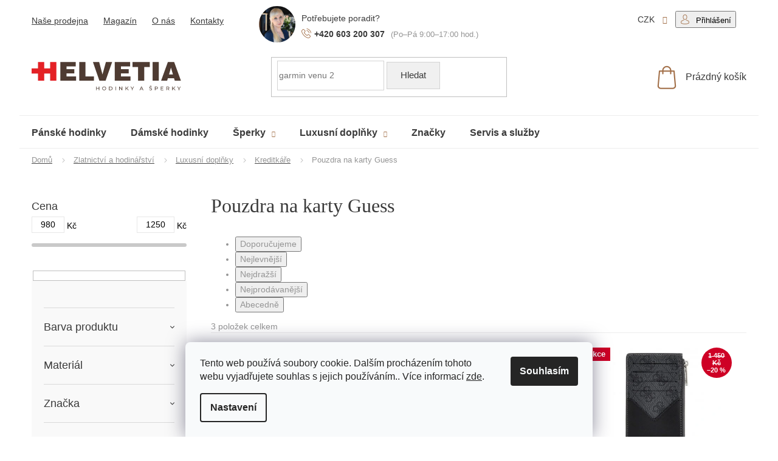

--- FILE ---
content_type: text/html; charset=utf-8
request_url: https://www.helvetia-hodinky.cz/pouzdra-na-karty-guess/
body_size: 26880
content:
<!doctype html><html lang="cs" dir="ltr" class="header-background-light external-fonts-loaded"><head><meta charset="utf-8" /><meta name="viewport" content="width=device-width,initial-scale=1" /><title>Pouzdra na karty Guess | Vyberte si z 3 druhů na HELVETIA hodinky a šperky</title><link rel="preconnect" href="https://cdn.myshoptet.com" /><link rel="dns-prefetch" href="https://cdn.myshoptet.com" /><link rel="preload" href="https://cdn.myshoptet.com/prj/dist/master/cms/libs/jquery/jquery-1.11.3.min.js" as="script" /><link href="https://cdn.myshoptet.com/prj/dist/master/cms/templates/frontend_templates/shared/css/font-face/open-sans.css" rel="stylesheet"><link href="https://cdn.myshoptet.com/prj/dist/master/shop/dist/font-shoptet-11.css.62c94c7785ff2cea73b2.css" rel="stylesheet"><script>
dataLayer = [];
dataLayer.push({'shoptet' : {
    "pageId": 12927,
    "pageType": "parametricCategory",
    "currency": "CZK",
    "currencyInfo": {
        "decimalSeparator": ",",
        "exchangeRate": 1,
        "priceDecimalPlaces": 0,
        "symbol": "K\u010d",
        "symbolLeft": 0,
        "thousandSeparator": " "
    },
    "language": "cs",
    "projectId": 339534,
    "category": {
        "guid": "3ac1cd3f-519f-11ea-90ab-b8ca3a6a5ac4",
        "path": "Zlatnictv\u00ed a hodin\u00e1\u0159stv\u00ed | Luxusn\u00ed dopl\u0148ky | Pouzdra na kreditn\u00ed karty",
        "parentCategoryGuid": "8dffde19-6c98-11e8-8216-002590dad85e"
    },
    "cartInfo": {
        "id": null,
        "freeShipping": false,
        "freeShippingFrom": 0,
        "leftToFreeGift": {
            "formattedPrice": "0 K\u010d",
            "priceLeft": 0
        },
        "freeGift": false,
        "leftToFreeShipping": {
            "priceLeft": 0,
            "dependOnRegion": 0,
            "formattedPrice": "0 K\u010d"
        },
        "discountCoupon": [],
        "getNoBillingShippingPrice": {
            "withoutVat": 0,
            "vat": 0,
            "withVat": 0
        },
        "cartItems": [],
        "taxMode": "ORDINARY"
    },
    "cart": [],
    "customer": {
        "priceRatio": 1,
        "priceListId": 1,
        "groupId": null,
        "registered": false,
        "mainAccount": false
    }
}});
dataLayer.push({'cookie_consent' : {
    "marketing": "denied",
    "analytics": "denied"
}});
document.addEventListener('DOMContentLoaded', function() {
    shoptet.consent.onAccept(function(agreements) {
        if (agreements.length == 0) {
            return;
        }
        dataLayer.push({
            'cookie_consent' : {
                'marketing' : (agreements.includes(shoptet.config.cookiesConsentOptPersonalisation)
                    ? 'granted' : 'denied'),
                'analytics': (agreements.includes(shoptet.config.cookiesConsentOptAnalytics)
                    ? 'granted' : 'denied')
            },
            'event': 'cookie_consent'
        });
    });
});
</script>

<!-- Google Tag Manager -->
<script>(function(w,d,s,l,i){w[l]=w[l]||[];w[l].push({'gtm.start':
new Date().getTime(),event:'gtm.js'});var f=d.getElementsByTagName(s)[0],
j=d.createElement(s),dl=l!='dataLayer'?'&l='+l:'';j.async=true;j.src=
'https://www.googletagmanager.com/gtm.js?id='+i+dl;f.parentNode.insertBefore(j,f);
})(window,document,'script','dataLayer','GTM-MJL9H2N');</script>
<!-- End Google Tag Manager -->

<meta property="og:type" content="website"><meta property="og:site_name" content="helvetia-hodinky.cz"><meta property="og:url" content="https://www.helvetia-hodinky.cz/pouzdra-na-karty-guess/"><meta property="og:title" content="Pouzdra na karty Guess | Vyberte si z  druhů na HELVETIA hodinky a šperky"><meta name="author" content="HELVETIA hodinky a šperky"><meta name="web_author" content="Shoptet.cz"><meta name="dcterms.rightsHolder" content="www.helvetia-hodinky.cz"><meta name="robots" content="index,follow"><meta property="og:image" content="https://cdn.myshoptet.com/usr/www.helvetia-hodinky.cz/user/front_images/ogImage/hp.png?t=1769357540"><meta name="description" content="Už dál hledat Pouzdra na karty Guess nemusíte. Hodinářství a zlatnictví Helvetia nabízí to nejlepší od světových hodinářů v srdci Olomouce."><meta property="og:description" content="Už dál hledat Pouzdra na karty Guess nemusíte. Hodinářství a zlatnictví Helvetia nabízí to nejlepší od světových hodinářů v srdci Olomouce."><style>:root {--color-primary: #d82c35;--color-primary-h: 357;--color-primary-s: 69%;--color-primary-l: 51%;--color-primary-hover: #d82c35;--color-primary-hover-h: 357;--color-primary-hover-s: 69%;--color-primary-hover-l: 51%;--color-secondary: #d82c35;--color-secondary-h: 357;--color-secondary-s: 69%;--color-secondary-l: 51%;--color-secondary-hover: #d82c35;--color-secondary-hover-h: 357;--color-secondary-hover-s: 69%;--color-secondary-hover-l: 51%;--color-tertiary: #d82c35;--color-tertiary-h: 357;--color-tertiary-s: 69%;--color-tertiary-l: 51%;--color-tertiary-hover: #d82c35;--color-tertiary-hover-h: 357;--color-tertiary-hover-s: 69%;--color-tertiary-hover-l: 51%;--color-header-background: #ffffff;--template-font: "Open Sans";--template-headings-font: "Open Sans";--header-background-url: none;--cookies-notice-background: #F8FAFB;--cookies-notice-color: #252525;--cookies-notice-button-hover: #27263f;--cookies-notice-link-hover: #3b3a5f;--templates-update-management-preview-mode-content: "Náhled aktualizací šablony je aktivní pro váš prohlížeč."}</style>
    
    <link href="https://cdn.myshoptet.com/prj/dist/master/shop/dist/main-11.less.5a24dcbbdabfd189c152.css" rel="stylesheet" />
        
    <script>var shoptet = shoptet || {};</script>
    <script src="https://cdn.myshoptet.com/prj/dist/master/shop/dist/main-3g-header.js.05f199e7fd2450312de2.js"></script>
<!-- User include --><!-- api 428(82) html code header -->
<link rel="stylesheet" href="https://cdn.myshoptet.com/usr/api2.dklab.cz/user/documents/_doplnky/oblibene/339534/20/339534_20.css" type="text/css" /><style>
        :root {
            --dklab-favourites-flag-color: #E91B7D;
            --dklab-favourites-flag-text-color: #FFFFFF;
            --dklab-favourites-add-text-color: #000000;            
            --dklab-favourites-remove-text-color: #E91B7D;            
            --dklab-favourites-add-text-detail-color: #000000;            
            --dklab-favourites-remove-text-detail-color: #E91B7D;            
            --dklab-favourites-header-icon-color: #000000;            
            --dklab-favourites-counter-color: #000000;            
        } </style>
<!-- api 498(150) html code header -->
<script async src="https://scripts.luigisbox.tech/LBX-225738.js"></script><meta name="luigisbox-tracker-id" content="196831-225738,cs"/><script type="text/javascript">const isPlpEnabled = sessionStorage.getItem('lbPlpEnabled') === 'true';if (isPlpEnabled) {const style = document.createElement("style");style.type = "text/css";style.id = "lb-plp-style";style.textContent = `body.type-category #content-wrapper,body.type-search #content-wrapper,body.type-category #content,body.type-search #content,body.type-category #content-in,body.type-search #content-in,body.type-category #main-in,body.type-search #main-in {min-height: 100vh;}body.type-category #content-wrapper > *,body.type-search #content-wrapper > *,body.type-category #content > *,body.type-search #content > *,body.type-category #content-in > *,body.type-search #content-in > *,body.type-category #main-in > *,body.type-search #main-in > * {display: none;}`;document.head.appendChild(style);}</script>
<!-- api 709(355) html code header -->
<script>
  const PWJS = {};
</script>

<script src=https://app.productwidgets.cz/pwjs.js></script>



<!-- api 831(471) html code header -->
<link rel="stylesheet" href="https://twistopay.liffstudio.com/css/custom.css">
<!-- service 831(471) html code header -->
<script src="https://cdn.lr-in.com/LogRocket.min.js" crossorigin="anonymous"></script>
<!-- service 1845(1410) html code header -->
<link rel="stylesheet" href="https://cdn.myshoptet.com/addons/jakubtursky/shoptet-header-info-bar-git/styles.header.min.css?f60db840acbc11eee00807551e091b8d8d11507b">
<!-- service 428(82) html code header -->
<style>
@font-face {
    font-family: 'oblibene';
    src:  url('https://cdn.myshoptet.com/usr/api2.dklab.cz/user/documents/_doplnky/oblibene/font/oblibene.eot?v1');
    src:  url('https://cdn.myshoptet.com/usr/api2.dklab.cz/user/documents/_doplnky/oblibene/font/oblibene.eot?v1#iefix') format('embedded-opentype'),
    url('https://cdn.myshoptet.com/usr/api2.dklab.cz/user/documents/_doplnky/oblibene/font/oblibene.ttf?v1') format('truetype'),
    url('https://cdn.myshoptet.com/usr/api2.dklab.cz/user/documents/_doplnky/oblibene/font/oblibene.woff?v1') format('woff'),
    url('https://cdn.myshoptet.com/usr/api2.dklab.cz/user/documents/_doplnky/oblibene/font/oblibene.svg?v1') format('svg');
    font-weight: normal;
    font-style: normal;
}
</style>
<script>
var dklabFavIndividual;
</script>
<!-- project html code header -->
<link rel="stylesheet" type="text/css" href="/user/documents/font/flaticon.css">
<!--link rel="stylesheet" media"'screen" href="/user/documents/style/style.css?119"-->
<link
  rel="stylesheet"
  href="https://cdn.jsdelivr.net/npm/swiper@10/swiper-bundle.min.css"
/>
<!--link rel="stylesheet" href="https://cdnjs.cloudflare.com/ajax/libs/magnific-popup.js/1.1.0/magnific-popup.min.css" integrity="sha512-+EoPw+Fiwh6eSeRK7zwIKG2MA8i3rV/DGa3tdttQGgWyatG/SkncT53KHQaS5Jh9MNOT3dmFL0FjTY08And/Cw==" crossorigin="anonymous" referrerpolicy="no-referrer" /-->
<link rel="stylesheet"  href="/user/documents/ladzo/css/ladzo.css?v=1.0.139">
<style>
#face2Button{
display:none!important;
}
#rootWidgetDoc{
sdisplay:none!important;
}
.in-znacka .manufacturers a[href="/znacka/samsung/"], .p-detail-info a[href="/znacka/samsung/"] {background: url(/user/documents/upload/Loga/samsunglogo.png);color: transparent;}
.in-znacka .manufacturers a[href="/znacka/morellato/"], .p-detail-info a[href="/znacka/morellato/"] {background: url(/user/documents/upload/Loga/logo-morellato.png);color: transparent;}
.template-11.in-dekujeme  .content-inner .order-complete-links p a:hover{color:#d82c35;background-color:#fff;border:1px solid #d82c35;}
.template-11.in-dekujeme  .content-inner .order-complete-links p a{color:#fff;text-decoration:none!important;text-transform:initial;}
a[title="Přihlásit se do mého účtu"].btn.btn-secondary:hover{background-color:#fff;color:#a26f48;}
a[title="Přihlásit se do mého účtu"].btn.btn-secondary{background-color: #a26f48; border-color: #a26f48;text-decoration:none!important;color:#fff;text-transform:none;}
.mhtonejlepsi .nejlepsifeed .margin-top a.btn-brown:hover{color:#4f3b33!important;}
.registerprice{display:none;}
.pkReViInPrPrice .price-save::before {content: "Akce";display: block;}
.radecsperky+.radecsperky, .loadkategory+.loadkategory{display:none;}
.kat-header {position:relative;padding-bottom:16px;/*margin-bottom:48px;*/display:flex;flex-wrap:wrap;}
/* .kat-header .prava {width:300px;} */
/* kat-header .leva {width:calc(100% - 300px);padding-right:60px;} */
.puv-subcategories {display:flex;flex-wrap:wrap;align-items:center;margin:0 -10px 42px;padding: 0;}
.puv-subcategories li::before {background-color: #666;}
.puv-subcategories li {list-style: none;flex: 0 0 auto;padding: 10px;}
.puv-subcategories li a::before {display: none;content: '\e910';position: absolute;right: 10px;top: 50%;margin-top: -4px;font-size: 8px;line-height: 8px;}
.puv-subcategories li a {color: #b2b2b2;font-weight: 500;padding: 7px 40px 7px 13px;border-style: solid;border-width: 1px;font-weight: 500;}
.puv-subcategories li a::after {content: '';position: absolute;left: 0;top: 0;width: 100%;height: 100%;background-color: transparent;-webkit-transition: background-color 0.3s ease-out;-o-transition: background-color 0.3s ease-out;transition: background-color 0.3s ease-out;}
.puv-subcategories.with-image li a {position: relative;display: flex;align-items: center;padding-left: 7px;}
.puv-subcategories.with-image li a .image {width: 25%;text-align: center;}
.puv-subcategories.with-image li a .image img {max-height: 47px;}
.puv-subcategories.with-image li a .text {color: #3a3a3a;font-size: 16px;font-weight: 400;line-height: 1.2;max-height: 47px;}
.puv-subcategories.with-image li a .text {width: 75%;padding-left: 10px;flex-grow: 0;text-align: left;display: inline-block;overflow: hidden;text-overflow: ellipsis;}
.puv-subcategories li a::after {content: '';position: absolute;left: 0;top: 0;width: 100%;height: 100%;background-color: transparent;-webkit-transition: background-color 0.3s ease-out;-o-transition: background-color 0.3s ease-out;transition: background-color 0.3s ease-out;}
@media screen and (max-width: 1200px) {
.kat-header .leva {width:100%;padding-right:0;}
.kat-header .prava {width: 100%;}
}
</style>
<link rel="preload" href="/user/documents/ladzo/js/ladzo.js?v=1.0.120" as="script">
<meta name="facebook-domain-verification" content="bfieeficagmbumqg5qshsn14nfx30q" />

















<style>:root {
/* Nastavenie štýlov, farieb*/

--header-info-bar-BG: #ed1c24;


--header-info-bar-BG-hover: #ed1c24;


--header-info-bar-text-color: #ffffff;


--header-info-bar-icon-color: var(--header-info-bar-text-color);


--header-info-bar-btn-BG: #ffffff;


--header-info-bar-btn-BG-hover: #ffffff;


--header-info-bar-btn-text-color: #000000;


--header-info-bar-btn-text-color-hover: #000000;
}</style>

<!-- /User include --><link rel="shortcut icon" href="/favicon.ico" type="image/x-icon" /><link rel="canonical" href="https://www.helvetia-hodinky.cz/pouzdra-na-karty-guess/" /><script>!function(){var t={9196:function(){!function(){var t=/\[object (Boolean|Number|String|Function|Array|Date|RegExp)\]/;function r(r){return null==r?String(r):(r=t.exec(Object.prototype.toString.call(Object(r))))?r[1].toLowerCase():"object"}function n(t,r){return Object.prototype.hasOwnProperty.call(Object(t),r)}function e(t){if(!t||"object"!=r(t)||t.nodeType||t==t.window)return!1;try{if(t.constructor&&!n(t,"constructor")&&!n(t.constructor.prototype,"isPrototypeOf"))return!1}catch(t){return!1}for(var e in t);return void 0===e||n(t,e)}function o(t,r,n){this.b=t,this.f=r||function(){},this.d=!1,this.a={},this.c=[],this.e=function(t){return{set:function(r,n){u(c(r,n),t.a)},get:function(r){return t.get(r)}}}(this),i(this,t,!n);var e=t.push,o=this;t.push=function(){var r=[].slice.call(arguments,0),n=e.apply(t,r);return i(o,r),n}}function i(t,n,o){for(t.c.push.apply(t.c,n);!1===t.d&&0<t.c.length;){if("array"==r(n=t.c.shift()))t:{var i=n,a=t.a;if("string"==r(i[0])){for(var f=i[0].split("."),s=f.pop(),p=(i=i.slice(1),0);p<f.length;p++){if(void 0===a[f[p]])break t;a=a[f[p]]}try{a[s].apply(a,i)}catch(t){}}}else if("function"==typeof n)try{n.call(t.e)}catch(t){}else{if(!e(n))continue;for(var l in n)u(c(l,n[l]),t.a)}o||(t.d=!0,t.f(t.a,n),t.d=!1)}}function c(t,r){for(var n={},e=n,o=t.split("."),i=0;i<o.length-1;i++)e=e[o[i]]={};return e[o[o.length-1]]=r,n}function u(t,o){for(var i in t)if(n(t,i)){var c=t[i];"array"==r(c)?("array"==r(o[i])||(o[i]=[]),u(c,o[i])):e(c)?(e(o[i])||(o[i]={}),u(c,o[i])):o[i]=c}}window.DataLayerHelper=o,o.prototype.get=function(t){var r=this.a;t=t.split(".");for(var n=0;n<t.length;n++){if(void 0===r[t[n]])return;r=r[t[n]]}return r},o.prototype.flatten=function(){this.b.splice(0,this.b.length),this.b[0]={},u(this.a,this.b[0])}}()}},r={};function n(e){var o=r[e];if(void 0!==o)return o.exports;var i=r[e]={exports:{}};return t[e](i,i.exports,n),i.exports}n.n=function(t){var r=t&&t.__esModule?function(){return t.default}:function(){return t};return n.d(r,{a:r}),r},n.d=function(t,r){for(var e in r)n.o(r,e)&&!n.o(t,e)&&Object.defineProperty(t,e,{enumerable:!0,get:r[e]})},n.o=function(t,r){return Object.prototype.hasOwnProperty.call(t,r)},function(){"use strict";n(9196)}()}();</script>    <!-- Global site tag (gtag.js) - Google Analytics -->
    <script async src="https://www.googletagmanager.com/gtag/js?id=G-WLG27NBS66"></script>
    <script>
        
        window.dataLayer = window.dataLayer || [];
        function gtag(){dataLayer.push(arguments);}
        

                    console.debug('default consent data');

            gtag('consent', 'default', {"ad_storage":"denied","analytics_storage":"denied","ad_user_data":"denied","ad_personalization":"denied","wait_for_update":500});
            dataLayer.push({
                'event': 'default_consent'
            });
        
        gtag('js', new Date());

        
                gtag('config', 'G-WLG27NBS66', {"groups":"GA4","send_page_view":false,"content_group":"category","currency":"CZK","page_language":"cs"});
        
                gtag('config', 'AW-951758384');
        
        
        
        
        
                    gtag('event', 'page_view', {"send_to":"GA4","page_language":"cs","content_group":"category","currency":"CZK"});
        
        
        
        
        
        
        
        
        
        
        
        
        
        document.addEventListener('DOMContentLoaded', function() {
            if (typeof shoptet.tracking !== 'undefined') {
                for (var id in shoptet.tracking.bannersList) {
                    gtag('event', 'view_promotion', {
                        "send_to": "UA",
                        "promotions": [
                            {
                                "id": shoptet.tracking.bannersList[id].id,
                                "name": shoptet.tracking.bannersList[id].name,
                                "position": shoptet.tracking.bannersList[id].position
                            }
                        ]
                    });
                }
            }

            shoptet.consent.onAccept(function(agreements) {
                if (agreements.length !== 0) {
                    console.debug('gtag consent accept');
                    var gtagConsentPayload =  {
                        'ad_storage': agreements.includes(shoptet.config.cookiesConsentOptPersonalisation)
                            ? 'granted' : 'denied',
                        'analytics_storage': agreements.includes(shoptet.config.cookiesConsentOptAnalytics)
                            ? 'granted' : 'denied',
                                                                                                'ad_user_data': agreements.includes(shoptet.config.cookiesConsentOptPersonalisation)
                            ? 'granted' : 'denied',
                        'ad_personalization': agreements.includes(shoptet.config.cookiesConsentOptPersonalisation)
                            ? 'granted' : 'denied',
                        };
                    console.debug('update consent data', gtagConsentPayload);
                    gtag('consent', 'update', gtagConsentPayload);
                    dataLayer.push(
                        { 'event': 'update_consent' }
                    );
                }
            });
        });
    </script>
<!-- Start Srovname.cz Pixel -->
<script type="text/plain" data-cookiecategory="analytics">
    !(function (e, n, t, a, s, o, r) {
        e[a] ||
        (((s = e[a] = function () {
            s.process ? s.process.apply(s, arguments) : s.queue.push(arguments);
        }).queue = []),
            ((o = n.createElement(t)).async = 1),
            (o.src = "https://tracking.srovname.cz/srovnamepixel.js"),
            (o.dataset.srv9 = "1"),
            (r = n.getElementsByTagName(t)[0]).parentNode.insertBefore(o, r));
    })(window, document, "script", "srovname");
    srovname("init", "f25237016c6ea5fbc89aafd484fd2af4");
</script>
<!-- End Srovname.cz Pixel -->
</head><body class="desktop id-12927 in-pouzdra-na-karty-guess template-11 type-category subtype-category-parametric multiple-columns-body columns-mobile-2 columns-3 ums_forms_redesign--off ums_a11y_category_page--on ums_discussion_rating_forms--off ums_flags_display_unification--on ums_a11y_login--on mobile-header-version-0"><noscript>
    <style>
        #header {
            padding-top: 0;
            position: relative !important;
            top: 0;
        }
        .header-navigation {
            position: relative !important;
        }
        .overall-wrapper {
            margin: 0 !important;
        }
        body:not(.ready) {
            visibility: visible !important;
        }
    </style>
    <div class="no-javascript">
        <div class="no-javascript__title">Musíte změnit nastavení vašeho prohlížeče</div>
        <div class="no-javascript__text">Podívejte se na: <a href="https://www.google.com/support/bin/answer.py?answer=23852">Jak povolit JavaScript ve vašem prohlížeči</a>.</div>
        <div class="no-javascript__text">Pokud používáte software na blokování reklam, může být nutné povolit JavaScript z této stránky.</div>
        <div class="no-javascript__text">Děkujeme.</div>
    </div>
</noscript>

        <div id="fb-root"></div>
        <script>
            window.fbAsyncInit = function() {
                FB.init({
                    autoLogAppEvents : true,
                    xfbml            : true,
                    version          : 'v24.0'
                });
            };
        </script>
        <script async defer crossorigin="anonymous" src="https://connect.facebook.net/cs_CZ/sdk.js#xfbml=1&version=v24.0"></script><script>
(function(l, u, c, i, n, k, a) {l['ModioCZ'] = n;
l[n]=l[n]||function(){(l[n].q=l[n].q||[]).push(arguments)};k=u.createElement(c),
a=u.getElementsByTagName(c)[0];k.async=1;k.src=i;a.parentNode.insertBefore(k,a)
})(window, document, 'script', '//trackingapi.modio.cz/ppc.js', 'modio');
modio('init', 'b284d679');
var dataHelper = new DataLayerHelper(dataLayer);
if (dataHelper.get('shoptet.pageType') == 'thankYou') {
var order_id = dataHelper.get('shoptet.order.orderNo');
var price = dataHelper.get('shoptet.order.total');
var currency = dataHelper.get('shoptet.order.currencyCode');
if(order_id !== undefined){
modio('purchase', order_id, price, currency);
}
}
</script>

<!-- Google Tag Manager (noscript) -->
<noscript><iframe src="https://www.googletagmanager.com/ns.html?id=GTM-MJL9H2N"
height="0" width="0" style="display:none;visibility:hidden"></iframe></noscript>
<!-- End Google Tag Manager (noscript) -->

    <div class="siteCookies siteCookies--bottom siteCookies--light js-siteCookies" role="dialog" data-testid="cookiesPopup" data-nosnippet>
        <div class="siteCookies__form">
            <div class="siteCookies__content">
                <div class="siteCookies__text">
                    Tento web používá soubory cookie. Dalším procházením tohoto webu vyjadřujete souhlas s jejich používáním.. Více informací <a href="https://www.helvetia-hodinky.cz/podminky-ochrany-osobnich-udaju/" target="\">zde</a>.
                </div>
                <p class="siteCookies__links">
                    <button class="siteCookies__link js-cookies-settings" aria-label="Nastavení cookies" data-testid="cookiesSettings">Nastavení</button>
                </p>
            </div>
            <div class="siteCookies__buttonWrap">
                                <button class="siteCookies__button js-cookiesConsentSubmit" value="all" aria-label="Přijmout cookies" data-testid="buttonCookiesAccept">Souhlasím</button>
            </div>
        </div>
        <script>
            document.addEventListener("DOMContentLoaded", () => {
                const siteCookies = document.querySelector('.js-siteCookies');
                document.addEventListener("scroll", shoptet.common.throttle(() => {
                    const st = document.documentElement.scrollTop;
                    if (st > 1) {
                        siteCookies.classList.add('siteCookies--scrolled');
                    } else {
                        siteCookies.classList.remove('siteCookies--scrolled');
                    }
                }, 100));
            });
        </script>
    </div>
<a href="#content" class="skip-link sr-only">Přejít na obsah</a><div class="overall-wrapper"><div class="user-action"><div class="container">
    <div class="user-action-in">
                    <div id="login" class="user-action-login popup-widget login-widget" role="dialog" aria-labelledby="loginHeading">
        <div class="popup-widget-inner">
                            <h2 id="loginHeading">Přihlášení k vašemu účtu</h2><div id="customerLogin"><form action="/action/Customer/Login/" method="post" id="formLoginIncluded" class="csrf-enabled formLogin" data-testid="formLogin"><input type="hidden" name="referer" value="" /><div class="form-group"><div class="input-wrapper email js-validated-element-wrapper no-label"><input type="email" name="email" class="form-control" autofocus placeholder="E-mailová adresa (např. jan@novak.cz)" data-testid="inputEmail" autocomplete="email" required /></div></div><div class="form-group"><div class="input-wrapper password js-validated-element-wrapper no-label"><input type="password" name="password" class="form-control" placeholder="Heslo" data-testid="inputPassword" autocomplete="current-password" required /><span class="no-display">Nemůžete vyplnit toto pole</span><input type="text" name="surname" value="" class="no-display" /></div></div><div class="form-group"><div class="login-wrapper"><button type="submit" class="btn btn-secondary btn-text btn-login" data-testid="buttonSubmit">Přihlásit se</button><div class="password-helper"><a href="/registrace/" data-testid="signup" rel="nofollow">Nová registrace</a><a href="/klient/zapomenute-heslo/" rel="nofollow">Zapomenuté heslo</a></div></div></div></form>
</div>                    </div>
    </div>

                            <div id="cart-widget" class="user-action-cart popup-widget cart-widget loader-wrapper" data-testid="popupCartWidget" role="dialog" aria-hidden="true">
    <div class="popup-widget-inner cart-widget-inner place-cart-here">
        <div class="loader-overlay">
            <div class="loader"></div>
        </div>
    </div>

    <div class="cart-widget-button">
        <a href="/kosik/" class="btn btn-conversion" id="continue-order-button" rel="nofollow" data-testid="buttonNextStep">Pokračovat do košíku</a>
    </div>
</div>
            </div>
</div>
</div><div class="top-navigation-bar" data-testid="topNavigationBar">

    <div class="container">

        <div class="top-navigation-contacts">
            <strong>Zákaznická podpora:</strong><a href="tel:+420603200307" class="project-phone" aria-label="Zavolat na +420603200307" data-testid="contactboxPhone"><span>+420 603 200 307</span></a><a href="mailto:info@helvetia-hodinky.cz" class="project-email" data-testid="contactboxEmail"><span>info@helvetia-hodinky.cz</span></a>        </div>

                            <div class="top-navigation-menu">
                <div class="top-navigation-menu-trigger"></div>
                <ul class="top-navigation-bar-menu">
                                            <li class="top-navigation-menu-item-7791">
                            <a href="/hodinky-olomouc/">Naše prodejna</a>
                        </li>
                                            <li class="top-navigation-menu-item-1659">
                            <a href="/blog/">Magazín</a>
                        </li>
                                            <li class="top-navigation-menu-item-7794">
                            <a href="/hodinarstvi-olomouc/">O nás</a>
                        </li>
                                            <li class="top-navigation-menu-item-29">
                            <a href="/kontakty/">Kontakty</a>
                        </li>
                                    </ul>
                <ul class="top-navigation-bar-menu-helper"></ul>
            </div>
        
        <div class="top-navigation-tools top-navigation-tools--language">
            <div class="responsive-tools">
                <a href="#" class="toggle-window" data-target="search" aria-label="Hledat" data-testid="linkSearchIcon"></a>
                                                            <a href="#" class="toggle-window" data-target="login"></a>
                                                    <a href="#" class="toggle-window" data-target="navigation" aria-label="Menu" data-testid="hamburgerMenu"></a>
            </div>
                <div class="dropdown">
        <span>Ceny v:</span>
        <button id="topNavigationDropdown" type="button" data-toggle="dropdown" aria-haspopup="true" aria-expanded="false">
            CZK
            <span class="caret"></span>
        </button>
        <ul class="dropdown-menu" aria-labelledby="topNavigationDropdown"><li><a href="/action/Currency/changeCurrency/?currencyCode=CZK" rel="nofollow">CZK</a></li><li><a href="/action/Currency/changeCurrency/?currencyCode=EUR" rel="nofollow">EUR</a></li></ul>
    </div>
            <button class="top-nav-button top-nav-button-login toggle-window" type="button" data-target="login" aria-haspopup="dialog" aria-controls="login" aria-expanded="false" data-testid="signin"><span>Přihlášení</span></button>        </div>

    </div>

</div>
<header id="header"><div class="container navigation-wrapper">
    <div class="header-top">
        <div class="site-name-wrapper">
            <div class="site-name"><a href="/" data-testid="linkWebsiteLogo"><img src="https://cdn.myshoptet.com/usr/www.helvetia-hodinky.cz/user/logos/logo-1.png" alt="HELVETIA hodinky a šperky" fetchpriority="low" /></a></div>        </div>
        <div class="search" itemscope itemtype="https://schema.org/WebSite">
            <meta itemprop="headline" content="Pouzdra na karty Guess"/><meta itemprop="url" content="https://www.helvetia-hodinky.cz"/><meta itemprop="text" content="Už dál hledat Pouzdra na karty Guess nemusíte. Hodinářství a zlatnictví Helvetia nabízí to nejlepší od světových hodinářů v srdci Olomouce."/>            <form action="/action/ProductSearch/prepareString/" method="post"
    id="formSearchForm" class="search-form compact-form js-search-main"
    itemprop="potentialAction" itemscope itemtype="https://schema.org/SearchAction" data-testid="searchForm">
    <fieldset>
        <meta itemprop="target"
            content="https://www.helvetia-hodinky.cz/vyhledavani/?string={string}"/>
        <input type="hidden" name="language" value="cs"/>
        
            
<input
    type="search"
    name="string"
        class="query-input form-control search-input js-search-input"
    placeholder="Napište, co hledáte"
    autocomplete="off"
    required
    itemprop="query-input"
    aria-label="Vyhledávání"
    data-testid="searchInput"
>
            <button type="submit" class="btn btn-default" data-testid="searchBtn">Hledat</button>
        
    </fieldset>
</form>
        </div>
        <div class="navigation-buttons">
                
    <a href="/kosik/" class="btn btn-icon toggle-window cart-count" data-target="cart" data-hover="true" data-redirect="true" data-testid="headerCart" rel="nofollow" aria-haspopup="dialog" aria-expanded="false" aria-controls="cart-widget">
        
                <span class="sr-only">Nákupní košík</span>
        
            <span class="cart-price visible-lg-inline-block" data-testid="headerCartPrice">
                                    Prázdný košík                            </span>
        
    
            </a>
        </div>
    </div>
    <nav id="navigation" aria-label="Hlavní menu" data-collapsible="true"><div class="navigation-in menu"><ul class="menu-level-1" role="menubar" data-testid="headerMenuItems"><li class="menu-item-7266" role="none"><a href="/panske-hodinky/" data-testid="headerMenuItem" role="menuitem" aria-expanded="false"><b>Pánské hodinky</b></a></li>
<li class="menu-item-7269" role="none"><a href="/damske-hodinky/" data-testid="headerMenuItem" role="menuitem" aria-expanded="false"><b>Dámské hodinky</b></a></li>
<li class="menu-item-703 ext" role="none"><a href="/sperky/" data-testid="headerMenuItem" role="menuitem" aria-haspopup="true" aria-expanded="false"><b>Šperky</b><span class="submenu-arrow"></span></a><ul class="menu-level-2" aria-label="Šperky" tabindex="-1" role="menu"><li class="menu-item-1791 has-third-level" role="none"><a href="/damske-sperky/" class="menu-image" data-testid="headerMenuItem" tabindex="-1" aria-hidden="true"><img src="data:image/svg+xml,%3Csvg%20width%3D%22140%22%20height%3D%22100%22%20xmlns%3D%22http%3A%2F%2Fwww.w3.org%2F2000%2Fsvg%22%3E%3C%2Fsvg%3E" alt="" aria-hidden="true" width="140" height="100"  data-src="https://cdn.myshoptet.com/usr/www.helvetia-hodinky.cz/user/categories/thumb/nausnice_-1.png" fetchpriority="low" /></a><div><a href="/damske-sperky/" data-testid="headerMenuItem" role="menuitem"><span>Dámské šperky</span></a>
                                                    <ul class="menu-level-3" role="menu">
                                                                    <li class="menu-item-1794" role="none">
                                        <a href="/damske-naramky/" data-testid="headerMenuItem" role="menuitem">
                                            Náramky</a>,                                    </li>
                                                                    <li class="menu-item-1797" role="none">
                                        <a href="/damske-narhdelniky/" data-testid="headerMenuItem" role="menuitem">
                                            Náhrdelníky</a>,                                    </li>
                                                                    <li class="menu-item-1806" role="none">
                                        <a href="/damske-privesky/" data-testid="headerMenuItem" role="menuitem">
                                            Přívěsky</a>,                                    </li>
                                                                    <li class="menu-item-1800" role="none">
                                        <a href="/damske-prsteny/" data-testid="headerMenuItem" role="menuitem">
                                            Prsteny</a>,                                    </li>
                                                                    <li class="menu-item-1803" role="none">
                                        <a href="/damske-nausnice/" data-testid="headerMenuItem" role="menuitem">
                                            Náušnice</a>,                                    </li>
                                                                    <li class="menu-item-10473" role="none">
                                        <a href="/damske-retizky/" data-testid="headerMenuItem" role="menuitem">
                                            Řetízky</a>                                    </li>
                                                            </ul>
                        </div></li><li class="menu-item-1788 has-third-level" role="none"><a href="/panske-sperky/" class="menu-image" data-testid="headerMenuItem" tabindex="-1" aria-hidden="true"><img src="data:image/svg+xml,%3Csvg%20width%3D%22140%22%20height%3D%22100%22%20xmlns%3D%22http%3A%2F%2Fwww.w3.org%2F2000%2Fsvg%22%3E%3C%2Fsvg%3E" alt="" aria-hidden="true" width="140" height="100"  data-src="https://cdn.myshoptet.com/usr/www.helvetia-hodinky.cz/user/categories/thumb/untitled-11.png" fetchpriority="low" /></a><div><a href="/panske-sperky/" data-testid="headerMenuItem" role="menuitem"><span>Pánské šperky</span></a>
                                                    <ul class="menu-level-3" role="menu">
                                                                    <li class="menu-item-7314" role="none">
                                        <a href="/panske-prsteny/" data-testid="headerMenuItem" role="menuitem">
                                            Prsteny</a>,                                    </li>
                                                                    <li class="menu-item-1809" role="none">
                                        <a href="/panske-naramky/" data-testid="headerMenuItem" role="menuitem">
                                            Náramky</a>,                                    </li>
                                                                    <li class="menu-item-1815" role="none">
                                        <a href="/panske-nahrdelniky/" data-testid="headerMenuItem" role="menuitem">
                                            Náhrdelníky</a>,                                    </li>
                                                                    <li class="menu-item-1818" role="none">
                                        <a href="/manzetove-knoflicky/" data-testid="headerMenuItem" role="menuitem">
                                            Manžetové knoflíčky</a>,                                    </li>
                                                                    <li class="menu-item-10482" role="none">
                                        <a href="/retizky/" data-testid="headerMenuItem" role="menuitem">
                                            Řetízky</a>                                    </li>
                                                            </ul>
                        </div></li><li class="menu-item-7317 has-third-level" role="none"><a href="/detske-sperky/" class="menu-image" data-testid="headerMenuItem" tabindex="-1" aria-hidden="true"><img src="data:image/svg+xml,%3Csvg%20width%3D%22140%22%20height%3D%22100%22%20xmlns%3D%22http%3A%2F%2Fwww.w3.org%2F2000%2Fsvg%22%3E%3C%2Fsvg%3E" alt="" aria-hidden="true" width="140" height="100"  data-src="https://cdn.myshoptet.com/usr/www.helvetia-hodinky.cz/user/categories/thumb/untitled-12-1.png" fetchpriority="low" /></a><div><a href="/detske-sperky/" data-testid="headerMenuItem" role="menuitem"><span>Dětské šperky</span></a>
                                                    <ul class="menu-level-3" role="menu">
                                                                    <li class="menu-item-7320" role="none">
                                        <a href="/detske-nausnice/" data-testid="headerMenuItem" role="menuitem">
                                            Dětské náušnice</a>,                                    </li>
                                                                    <li class="menu-item-10065" role="none">
                                        <a href="/divci-nausnice/" data-testid="headerMenuItem" role="menuitem">
                                            Dívčí náušnice</a>,                                    </li>
                                                                    <li class="menu-item-10071" role="none">
                                        <a href="/detske-privesky/" data-testid="headerMenuItem" role="menuitem">
                                            Dětské přívěsky</a>                                    </li>
                                                            </ul>
                        </div></li></ul></li>
<li class="menu-item-706 ext" role="none"><a href="/galanterie-olomouc/" data-testid="headerMenuItem" role="menuitem" aria-haspopup="true" aria-expanded="false"><b>Luxusní doplňky</b><span class="submenu-arrow"></span></a><ul class="menu-level-2" aria-label="Luxusní doplňky" tabindex="-1" role="menu"><li class="menu-item-7305" role="none"><a href="/spony-na-kravatu/" class="menu-image" data-testid="headerMenuItem" tabindex="-1" aria-hidden="true"><img src="data:image/svg+xml,%3Csvg%20width%3D%22140%22%20height%3D%22100%22%20xmlns%3D%22http%3A%2F%2Fwww.w3.org%2F2000%2Fsvg%22%3E%3C%2Fsvg%3E" alt="" aria-hidden="true" width="140" height="100"  data-src="https://cdn.myshoptet.com/usr/www.helvetia-hodinky.cz/user/categories/thumb/spona_na_kravatu.png" fetchpriority="low" /></a><div><a href="/spony-na-kravatu/" data-testid="headerMenuItem" role="menuitem"><span>Spony na kravatu</span></a>
                        </div></li><li class="menu-item-1947" role="none"><a href="/vizitkar/" class="menu-image" data-testid="headerMenuItem" tabindex="-1" aria-hidden="true"><img src="data:image/svg+xml,%3Csvg%20width%3D%22140%22%20height%3D%22100%22%20xmlns%3D%22http%3A%2F%2Fwww.w3.org%2F2000%2Fsvg%22%3E%3C%2Fsvg%3E" alt="" aria-hidden="true" width="140" height="100"  data-src="https://cdn.myshoptet.com/usr/www.helvetia-hodinky.cz/user/categories/thumb/untitled-3.png" fetchpriority="low" /></a><div><a href="/vizitkar/" data-testid="headerMenuItem" role="menuitem"><span>Vizitkáře</span></a>
                        </div></li><li class="menu-item-7299" role="none"><a href="/dokladovky/" class="menu-image" data-testid="headerMenuItem" tabindex="-1" aria-hidden="true"><img src="data:image/svg+xml,%3Csvg%20width%3D%22140%22%20height%3D%22100%22%20xmlns%3D%22http%3A%2F%2Fwww.w3.org%2F2000%2Fsvg%22%3E%3C%2Fsvg%3E" alt="" aria-hidden="true" width="140" height="100"  data-src="https://cdn.myshoptet.com/usr/www.helvetia-hodinky.cz/user/categories/thumb/untitled-1.png" fetchpriority="low" /></a><div><a href="/dokladovky/" data-testid="headerMenuItem" role="menuitem"><span>Dokladovky</span></a>
                        </div></li><li class="menu-item-1671 has-third-level" role="none"><a href="/psaci-potreby/" class="menu-image" data-testid="headerMenuItem" tabindex="-1" aria-hidden="true"><img src="data:image/svg+xml,%3Csvg%20width%3D%22140%22%20height%3D%22100%22%20xmlns%3D%22http%3A%2F%2Fwww.w3.org%2F2000%2Fsvg%22%3E%3C%2Fsvg%3E" alt="" aria-hidden="true" width="140" height="100"  data-src="https://cdn.myshoptet.com/usr/www.helvetia-hodinky.cz/user/categories/thumb/untitled-10.png" fetchpriority="low" /></a><div><a href="/psaci-potreby/" data-testid="headerMenuItem" role="menuitem"><span>Psací potřeby</span></a>
                                                    <ul class="menu-level-3" role="menu">
                                                                    <li class="menu-item-7290" role="none">
                                        <a href="/luxusni-pera/" data-testid="headerMenuItem" role="menuitem">
                                            Pera</a>,                                    </li>
                                                                    <li class="menu-item-1764" role="none">
                                        <a href="/naplne-do-pera/" data-testid="headerMenuItem" role="menuitem">
                                            Náplně</a>,                                    </li>
                                                                    <li class="menu-item-1743" role="none">
                                        <a href="/pouzdra-na-pera/" data-testid="headerMenuItem" role="menuitem">
                                            Pouzdra</a>,                                    </li>
                                                                    <li class="menu-item-7293" role="none">
                                        <a href="/luxusni-zapisniky/" data-testid="headerMenuItem" role="menuitem">
                                            Zápisníky</a>                                    </li>
                                                            </ul>
                        </div></li><li class="menu-item-7287" role="none"><a href="/luxusni-klicenky/" class="menu-image" data-testid="headerMenuItem" tabindex="-1" aria-hidden="true"><img src="data:image/svg+xml,%3Csvg%20width%3D%22140%22%20height%3D%22100%22%20xmlns%3D%22http%3A%2F%2Fwww.w3.org%2F2000%2Fsvg%22%3E%3C%2Fsvg%3E" alt="" aria-hidden="true" width="140" height="100"  data-src="https://cdn.myshoptet.com/usr/www.helvetia-hodinky.cz/user/categories/thumb/untitled-8.png" fetchpriority="low" /></a><div><a href="/luxusni-klicenky/" data-testid="headerMenuItem" role="menuitem"><span>Klíčenky</span></a>
                        </div></li><li class="menu-item-1737" role="none"><a href="/luxusni-opasky/" class="menu-image" data-testid="headerMenuItem" tabindex="-1" aria-hidden="true"><img src="data:image/svg+xml,%3Csvg%20width%3D%22140%22%20height%3D%22100%22%20xmlns%3D%22http%3A%2F%2Fwww.w3.org%2F2000%2Fsvg%22%3E%3C%2Fsvg%3E" alt="" aria-hidden="true" width="140" height="100"  data-src="https://cdn.myshoptet.com/usr/www.helvetia-hodinky.cz/user/categories/thumb/untitled-7.png" fetchpriority="low" /></a><div><a href="/luxusni-opasky/" data-testid="headerMenuItem" role="menuitem"><span>Opasky</span></a>
                        </div></li><li class="menu-item-1734 has-third-level" role="none"><a href="/luxusni-aktovky/" class="menu-image" data-testid="headerMenuItem" tabindex="-1" aria-hidden="true"><img src="data:image/svg+xml,%3Csvg%20width%3D%22140%22%20height%3D%22100%22%20xmlns%3D%22http%3A%2F%2Fwww.w3.org%2F2000%2Fsvg%22%3E%3C%2Fsvg%3E" alt="" aria-hidden="true" width="140" height="100"  data-src="https://cdn.myshoptet.com/usr/www.helvetia-hodinky.cz/user/categories/thumb/untitled-5.png" fetchpriority="low" /></a><div><a href="/luxusni-aktovky/" data-testid="headerMenuItem" role="menuitem"><span>Aktovky a tašky</span></a>
                                                    <ul class="menu-level-3" role="menu">
                                                                    <li class="menu-item-7449" role="none">
                                        <a href="/aktovky/" data-testid="headerMenuItem" role="menuitem">
                                            Aktovky</a>,                                    </li>
                                                                    <li class="menu-item-7452" role="none">
                                        <a href="/tasky/" data-testid="headerMenuItem" role="menuitem">
                                            Tašky</a>,                                    </li>
                                                                    <li class="menu-item-7458" role="none">
                                        <a href="/batohy/" data-testid="headerMenuItem" role="menuitem">
                                            Batohy</a>,                                    </li>
                                                                    <li class="menu-item-15037" role="none">
                                        <a href="/kufry/" data-testid="headerMenuItem" role="menuitem">
                                            Kufry</a>,                                    </li>
                                                                    <li class="menu-item-15061" role="none">
                                        <a href="/portfolio/" data-testid="headerMenuItem" role="menuitem">
                                            Portfolio</a>                                    </li>
                                                            </ul>
                        </div></li><li class="menu-item-1716 has-third-level" role="none"><a href="/luxusni-penezenky/" class="menu-image" data-testid="headerMenuItem" tabindex="-1" aria-hidden="true"><img src="data:image/svg+xml,%3Csvg%20width%3D%22140%22%20height%3D%22100%22%20xmlns%3D%22http%3A%2F%2Fwww.w3.org%2F2000%2Fsvg%22%3E%3C%2Fsvg%3E" alt="" aria-hidden="true" width="140" height="100"  data-src="https://cdn.myshoptet.com/usr/www.helvetia-hodinky.cz/user/categories/thumb/untitled-4.png" fetchpriority="low" /></a><div><a href="/luxusni-penezenky/" data-testid="headerMenuItem" role="menuitem"><span>Peněženky</span></a>
                                                    <ul class="menu-level-3" role="menu">
                                                                    <li class="menu-item-7440" role="none">
                                        <a href="/panske-penezenky/" data-testid="headerMenuItem" role="menuitem">
                                            Pánské peněženky</a>,                                    </li>
                                                                    <li class="menu-item-7443" role="none">
                                        <a href="/damske-penezenky/" data-testid="headerMenuItem" role="menuitem">
                                            Dámské peněženky</a>,                                    </li>
                                                                    <li class="menu-item-7446" role="none">
                                        <a href="/spona-na-penize/" data-testid="headerMenuItem" role="menuitem">
                                            Spona na peníze</a>                                    </li>
                                                            </ul>
                        </div></li><li class="menu-item-7302 active" role="none"><a href="/pouzdra-na-kreditni-karty/" class="menu-image" data-testid="headerMenuItem" tabindex="-1" aria-hidden="true"><img src="data:image/svg+xml,%3Csvg%20width%3D%22140%22%20height%3D%22100%22%20xmlns%3D%22http%3A%2F%2Fwww.w3.org%2F2000%2Fsvg%22%3E%3C%2Fsvg%3E" alt="" aria-hidden="true" width="140" height="100"  data-src="https://cdn.myshoptet.com/usr/www.helvetia-hodinky.cz/user/categories/thumb/untitled-2.png" fetchpriority="low" /></a><div><a href="/pouzdra-na-kreditni-karty/" data-testid="headerMenuItem" role="menuitem"><span>Kreditkáře</span></a>
                        </div></li><li class="menu-item-10566" role="none"><a href="/slunecni-bryle/" class="menu-image" data-testid="headerMenuItem" tabindex="-1" aria-hidden="true"><img src="data:image/svg+xml,%3Csvg%20width%3D%22140%22%20height%3D%22100%22%20xmlns%3D%22http%3A%2F%2Fwww.w3.org%2F2000%2Fsvg%22%3E%3C%2Fsvg%3E" alt="" aria-hidden="true" width="140" height="100"  data-src="https://cdn.myshoptet.com/usr/www.helvetia-hodinky.cz/user/categories/thumb/53620_ez0132_01a_01.jpg" fetchpriority="low" /></a><div><a href="/slunecni-bryle/" data-testid="headerMenuItem" role="menuitem"><span>Sluneční brýle</span></a>
                        </div></li></ul></li>
<li class="menu-item-external-90" role="none"><a href="/znacka/" data-testid="headerMenuItem" role="menuitem" aria-expanded="false"><b>Značky</b></a></li>
<li class="menu-item-external-87" role="none"><a href="/uzitecne-informace/servis-a-sluzby/" data-testid="headerMenuItem" role="menuitem" aria-expanded="false"><b>Servis a služby</b></a></li>
<li class="appended-category menu-item-7284 ext" role="none"><a href="/zlatnictvi-a-hodinarstvi/"><b>Zlatnictví a hodinářství</b><span class="submenu-arrow" role="menuitem"></span></a><ul class="menu-level-2 menu-level-2-appended" role="menu"><li class="menu-item-715" role="none"><a href="/hodinky/" data-testid="headerMenuItem" role="menuitem"><span>Hodinky</span></a></li><li class="menu-item-703" role="none"><a href="/sperky/" data-testid="headerMenuItem" role="menuitem"><span>Šperky</span></a></li><li class="menu-item-706" role="none"><a href="/galanterie-olomouc/" data-testid="headerMenuItem" role="menuitem"><span>Luxusní doplňky</span></a></li><li class="menu-item-7308" role="none"><a href="/luxusni-darky/" data-testid="headerMenuItem" role="menuitem"><span>Tipy na dárek</span></a></li><li class="menu-item-15421" role="none"><a href="/zlate-slitky/" data-testid="headerMenuItem" role="menuitem"><span>Zlaté slitky</span></a></li></ul></li></ul></div><span class="navigation-close"></span></nav><div class="menu-helper" data-testid="hamburgerMenu"><span>Více</span></div>
</div></header><!-- / header -->


                    <div class="container breadcrumbs-wrapper">
            <div class="breadcrumbs" itemscope itemtype="https://schema.org/BreadcrumbList">
                                                                            <span id="navigation-first" data-basetitle="HELVETIA hodinky a šperky" itemprop="itemListElement" itemscope itemtype="https://schema.org/ListItem">
                <a href="/" itemprop="item" ><span itemprop="name">Domů</span></a>
                <span class="navigation-bullet">/</span>
                <meta itemprop="position" content="1" />
            </span>
                                <span id="navigation-1" itemprop="itemListElement" itemscope itemtype="https://schema.org/ListItem">
                <a href="/zlatnictvi-a-hodinarstvi/" itemprop="item" data-testid="breadcrumbsSecondLevel"><span itemprop="name">Zlatnictví a hodinářství</span></a>
                <span class="navigation-bullet">/</span>
                <meta itemprop="position" content="2" />
            </span>
                                <span id="navigation-2" itemprop="itemListElement" itemscope itemtype="https://schema.org/ListItem">
                <a href="/galanterie-olomouc/" itemprop="item" data-testid="breadcrumbsSecondLevel"><span itemprop="name">Luxusní doplňky</span></a>
                <span class="navigation-bullet">/</span>
                <meta itemprop="position" content="3" />
            </span>
                                <span id="navigation-3" itemprop="itemListElement" itemscope itemtype="https://schema.org/ListItem">
                <a href="/pouzdra-na-kreditni-karty/" itemprop="item" data-testid="breadcrumbsSecondLevel"><span itemprop="name">Kreditkáře</span></a>
                <span class="navigation-bullet">/</span>
                <meta itemprop="position" content="4" />
            </span>
                                            <span id="navigation-4" itemprop="itemListElement" itemscope itemtype="https://schema.org/ListItem" data-testid="breadcrumbsLastLevel">
                <meta itemprop="item" content="https://www.helvetia-hodinky.cz/pouzdra-na-karty-guess/" />
                <meta itemprop="position" content="5" />
                <span itemprop="name" data-title="Pouzdra na karty Guess">Pouzdra na karty Guess</span>
            </span>
            </div>
        </div>
    
<div id="content-wrapper" class="container content-wrapper">
    
    <div class="content-wrapper-in">
                                                <aside class="sidebar sidebar-left"  data-testid="sidebarMenu">
                                                                                                <div class="sidebar-inner">
                                                                                                        <div class="box box-bg-variant box-sm box-filters"><div id="filters-default-position" data-filters-default-position="left"></div><div class="filters-wrapper"><div id="filters" class="filters visible"><div class="slider-wrapper"><h4><span>Cena</span></h4><div class="slider-header"><span class="from"><span id="min">980</span> Kč</span><span class="to"><span id="max">1250</span> Kč</span></div><div class="slider-content"><div id="slider" class="param-price-filter"></div></div><span id="currencyExchangeRate" class="no-display">1</span><span id="categoryMinValue" class="no-display">980</span><span id="categoryMaxValue" class="no-display">1250</span></div><form action="/action/ProductsListing/setPriceFilter/" method="post" id="price-filter-form"><fieldset id="price-filter"><input type="hidden" value="980" name="priceMin" id="price-value-min" /><input type="hidden" value="1250" name="priceMax" id="price-value-max" /><input type="hidden" name="referer" value="/pouzdra-na-karty-guess/" /></fieldset></form><div class="filter-sections"><div class="filter-section filter-section-boolean"><div class="param-filter-top"><form action="/action/ProductsListing/setStockFilter/" method="post"><fieldset><div><input type="checkbox" value="1" name="stock" id="stock" data-url="https://www.helvetia-hodinky.cz/pouzdra-na-karty-guess/?pv213=4824&amp;stock=1" data-filter-id="1" data-filter-code="stock"  autocomplete="off" /><label for="stock" class="filter-label">Na skladě <span class="filter-count">3</span></label></div><input type="hidden" name="referer" value="/pouzdra-na-karty-guess/" /></fieldset></form><form action="/action/ProductsListing/setDoubledotFilter/" method="post"><fieldset><div><input data-url="https://www.helvetia-hodinky.cz/pouzdra-na-karty-guess/?pv213=4824&amp;dd=1" data-filter-id="1" data-filter-code="dd" type="checkbox" name="dd[]" id="dd[]1" value="1"  autocomplete="off" /><label for="dd[]1" class="filter-label ">Akce<span class="filter-count">2</span></label></div><div><input data-url="https://www.helvetia-hodinky.cz/pouzdra-na-karty-guess/?pv213=4824&amp;dd=2" data-filter-id="2" data-filter-code="dd" type="checkbox" name="dd[]" id="dd[]2" value="2"  disabled="disabled" autocomplete="off" /><label for="dd[]2" class="filter-label disabled ">Novinka<span class="filter-count">0</span></label></div><div><input data-url="https://www.helvetia-hodinky.cz/pouzdra-na-karty-guess/?pv213=4824&amp;dd=8" data-filter-id="8" data-filter-code="dd" type="checkbox" name="dd[]" id="dd[]8" value="8"  autocomplete="off" /><label for="dd[]8" class="filter-label ">Skladem na prodejně<span class="filter-count">3</span></label></div><div><input data-url="https://www.helvetia-hodinky.cz/pouzdra-na-karty-guess/?pv213=4824&amp;dd=345" data-filter-id="345" data-filter-code="dd" type="checkbox" name="dd[]" id="dd[]345" value="345"  disabled="disabled" autocomplete="off" /><label for="dd[]345" class="filter-label disabled ">Dárek zdarma<span class="filter-count">0</span></label></div><input type="hidden" name="referer" value="/pouzdra-na-karty-guess/" /></fieldset></form></div></div><div id="category-filter-hover" class="visible"><div id="manufacturer-filter" class="filter-section filter-section-manufacturer"><h4><span>Značky</span></h4><form action="/action/productsListing/setManufacturerFilter/" method="post"><fieldset><div><input data-url="https://www.helvetia-hodinky.cz/pouzdra-na-karty-guess:guess/?pv213=4824" data-filter-id="guess" data-filter-code="manufacturerId" type="checkbox" name="manufacturerId[]" id="manufacturerId[]guess" value="guess" autocomplete="off" /><label for="manufacturerId[]guess" class="filter-label">Guess&nbsp;<span class="filter-count">3</span></label></div><div><input data-url="https://www.helvetia-hodinky.cz/pouzdra-na-karty-guess:montblanc/?pv213=4824" data-filter-id="montblanc" data-filter-code="manufacturerId" type="checkbox" name="manufacturerId[]" id="manufacturerId[]montblanc" value="montblanc" disabled="disabled" autocomplete="off" /><label for="manufacturerId[]montblanc" class="filter-label disabled">Montblanc&nbsp;<span class="filter-count">0</span></label></div><input type="hidden" name="referer" value="/pouzdra-na-karty-guess/" /></fieldset></form></div><div class="filter-section filter-section-parametric filter-section-parametric-id-123"><h4><span>Barva produktu</span></h4><form method="post"><fieldset><div class="advanced-filters-wrapper"></div><div><input data-url="https://www.helvetia-hodinky.cz/pouzdra-na-karty-guess/?pv213=4824&amp;pv123=3327" data-filter-id="123" data-filter-code="pv" type="checkbox" name="pv[]" id="pv[]3327" value="Černá"  disabled="disabled" autocomplete="off" /><label for="pv[]3327" class="filter-label  disabled">Černá <span class="filter-count">0</span></label></div><div><input data-url="https://www.helvetia-hodinky.cz/pouzdra-na-karty-guess/?pv213=4824&amp;pv123=5130" data-filter-id="123" data-filter-code="pv" type="checkbox" name="pv[]" id="pv[]5130" value="Fialová"  disabled="disabled" autocomplete="off" /><label for="pv[]5130" class="filter-label  disabled">Fialová <span class="filter-count">0</span></label></div><div><input data-url="https://www.helvetia-hodinky.cz/pouzdra-na-karty-guess/?pv213=4824&amp;pv123=3438" data-filter-id="123" data-filter-code="pv" type="checkbox" name="pv[]" id="pv[]3438" value="Hnědá"  disabled="disabled" autocomplete="off" /><label for="pv[]3438" class="filter-label  disabled">Hnědá <span class="filter-count">0</span></label></div><div><input data-url="https://www.helvetia-hodinky.cz/pouzdra-na-karty-guess/?pv213=4824&amp;pv123=3339" data-filter-id="123" data-filter-code="pv" type="checkbox" name="pv[]" id="pv[]3339" value="Modrá"  autocomplete="off" /><label for="pv[]3339" class="filter-label ">Modrá <span class="filter-count">1</span></label></div><div><input data-url="https://www.helvetia-hodinky.cz/pouzdra-na-karty-guess/?pv213=4824&amp;pv123=4565" data-filter-id="123" data-filter-code="pv" type="checkbox" name="pv[]" id="pv[]4565" value="Oranžová"  disabled="disabled" autocomplete="off" /><label for="pv[]4565" class="filter-label  disabled">Oranžová <span class="filter-count">0</span></label></div><div><input data-url="https://www.helvetia-hodinky.cz/pouzdra-na-karty-guess/?pv213=4824&amp;pv123=4236" data-filter-id="123" data-filter-code="pv" type="checkbox" name="pv[]" id="pv[]4236" value="Stříbrná"  disabled="disabled" autocomplete="off" /><label for="pv[]4236" class="filter-label  disabled">Stříbrná <span class="filter-count">0</span></label></div><div><input data-url="https://www.helvetia-hodinky.cz/pouzdra-na-karty-guess/?pv213=4824&amp;pv123=3474" data-filter-id="123" data-filter-code="pv" type="checkbox" name="pv[]" id="pv[]3474" value="Šedá"  disabled="disabled" autocomplete="off" /><label for="pv[]3474" class="filter-label  disabled">Šedá <span class="filter-count">0</span></label></div><div><input data-url="https://www.helvetia-hodinky.cz/pouzdra-na-karty-guess/?pv213=4824&amp;pv123=4320" data-filter-id="123" data-filter-code="pv" type="checkbox" name="pv[]" id="pv[]4320" value="Zelená"  disabled="disabled" autocomplete="off" /><label for="pv[]4320" class="filter-label  disabled">Zelená <span class="filter-count">0</span></label></div><input type="hidden" name="referer" value="/pouzdra-na-karty-guess/" /></fieldset></form></div><div class="filter-section filter-section-parametric filter-section-parametric-id-25"><h4><span>Materiál</span></h4><form method="post"><fieldset><div class="advanced-filters-wrapper"></div><div><input data-url="https://www.helvetia-hodinky.cz/pouzdra-na-karty-guess/?pv213=4824&amp;pv25=1626" data-filter-id="25" data-filter-code="pv" type="checkbox" name="pv[]" id="pv[]1626" value="Kůže"  autocomplete="off" /><label for="pv[]1626" class="filter-label ">Kůže <span class="filter-count">1</span></label></div><input type="hidden" name="referer" value="/pouzdra-na-karty-guess/" /></fieldset></form></div><div class="filter-section filter-section-parametric filter-section-parametric-id-213"><h4><span>Značka</span></h4><form method="post"><fieldset><div class="advanced-filters-wrapper"></div><div><input data-url="https://www.helvetia-hodinky.cz/pouzdra-na-kreditni-karty/" data-filter-id="213" data-filter-code="pv" type="checkbox" name="pv[]" id="pv[]4824" value="Guess" checked="checked" autocomplete="off" /><label for="pv[]4824" class="filter-label  active">Guess <span class="filter-count">3</span></label></div><div><input data-url="https://www.helvetia-hodinky.cz/pouzdra-na-karty-guess/?pv213=4824,4851" data-filter-id="213" data-filter-code="pv" type="checkbox" name="pv[]" id="pv[]4851" value="Montblanc"  autocomplete="off" /><label for="pv[]4851" class="filter-label ">Montblanc <span class="filter-count">93</span></label></div><input type="hidden" name="referer" value="/pouzdra-na-karty-guess/" /></fieldset></form></div><div class="filter-section filter-section-count"><p id="clear-filters"><a href="/pouzdra-na-kreditni-karty/" class="close-after">Vymazat filtry</a></p><div class="filter-total-count">        Položek k zobrazení: <strong>3</strong>
    </div>
</div>

</div></div></div></div></div>
                                                                        <div class="banner"><div class="banner-wrapper banner6"><span data-ec-promo-id="16"><section class="helpbox loadkategory">
<h4>Potřebujete poradit? </h4>
<img src='https://cdn.myshoptet.com/usr/www.helvetia-hodinky.cz/user/documents/upload/sablona-nemazat/lenka_big.png'>
<p>Pomůžeme s výběrem<br> i technickými problémy.</p>
<div class="clonecontact"><ul></ul></div>
<div class="text-center"><span class="ondocument">Zeptat se</span></div>
</section>
<section class="helpbox helpInvKovy" style="display:none">
<h4>Potřebujete poradit s investičními kovy?</h4>
<img src='https://cdn.myshoptet.com/usr/www.helvetia-hodinky.cz/user/documents/upload/sablona-nemazat/investicni-kovy/Libor_Nakielny.png'>
<div class="dvContact"><ul><li>
                    <span class="tel">
                        <a href="tel:+420602670060" title="Telefon">+420 602 670 060 
<span>(Po–Pá 9:00–17:00 hod.)</span></a>
                    </span>
                </li><li>
                    <span class="mail">
                                                    <a href="mailto:libor.nakielny@goldengate.cz">libor.nakielny<!---->@<!---->goldengate.cz</a>
                                            </span>
                </li>
</ul></div>
</section>
<section class="pruvodcevyberem text-center">
<a href="/uzitecne-informace/pruvodce-vyberem-hodinek/" class="watch">Průvodce výběrem hodinek</a>
</section></span></div></div>
                                        </div>
                                                            </aside>
                            <main id="content" class="content narrow">
                            <div class="category-top">
            <h1 class="category-title" data-testid="titleCategory">Pouzdra na karty Guess</h1>
            <div class="category-perex">
        <h2>Pouzdro na karty Guess</h2>
<p>Nosíte je s&nbsp;sebou. Nebo je občas potřebujete mít při ruce. Vaše karty. Kreditní, debetní i ty další. Někdo je nosí po kapsách, někdo v&nbsp;peněžence a někdo nedá dopustit pouzdro určené přímo pro karty. Sháníte nějaké pro sebe? Nebo hledáte ideální tip na dárek pro vašeho obchodního partnera? Hledáte spíše v&nbsp;nižší cenové relaci? Pak rozhodně nepřehlédněte dokladovky od módní značky Guess.</p>
<h3>Ptejte se sami sebe</h3>
<p>A odpovězte se upřímně. <strong>Jaké má Guess pouzdro na kreditní karty být? Jak má vypadat?</strong> Kolik se toho má dovnitř vejít? Dávám pouzdro jako dárek? Chci ho zkombinovat třeba se zápisníkem, dokladovkou nebo peněženkou? Hledám dárkovou sadu? Tohle všechno si ujasněte. O to snazší bude pátrání. A pokud stále nevíte, ozvěte se rovnou nám. Rádi Vás přivítáme na <a href="/hodinky-olomouc/" target="_blank" rel="noopener noreferrer">naší prodejně</a>, popřípadě můžeme vše konzultovat také telefonicky nebo emailem. Nabízíme rovněž možnost domluvit si osobní schůzku na konkrétní den a hodinu.</p>
<h3>Na detailech záleží</h3>
<p>Na detailech i na balení záleží. Všechna <a href="/pouzdra-na-karty-guess">pouzdra na kreditní karty Guess</a> dostanete v luxusní dárkové krabičce. Radost tak přijde ještě dřív, než se dárek vůbec rozbalí. A pokud chcete zboží zaslat obdarovávanému přímo? Ozvěte se nám. Balíček pošleme bez faktury. Ať tu radost nezkazíme.&nbsp;&nbsp;</p>
    </div>
                    
                                
        </div>
<div class="category-content-wrapper">
                                        <div id="category-header" class="category-header">
    <div class="listSorting js-listSorting">
        <h2 class="sr-only" id="listSortingHeading">Řazení produktů</h2>
        <ul class="listSorting__controls" aria-labelledby="listSortingHeading">
                                            <li>
                    <button
                        type="button"
                        id="listSortingControl--priority"
                        class="listSorting__control listSorting__control--current"
                        data-sort="-priority"
                        data-url="https://www.helvetia-hodinky.cz/pouzdra-na-karty-guess/?pv213=4824&amp;order=-priority"
                        aria-label="Doporučujeme - Aktuálně nastavené řazení" aria-disabled="true">
                        Doporučujeme
                    </button>
                </li>
                                            <li>
                    <button
                        type="button"
                        id="listSortingControl-price"
                        class="listSorting__control"
                        data-sort="price"
                        data-url="https://www.helvetia-hodinky.cz/pouzdra-na-karty-guess/?pv213=4824&amp;order=price"
                        >
                        Nejlevnější
                    </button>
                </li>
                                            <li>
                    <button
                        type="button"
                        id="listSortingControl--price"
                        class="listSorting__control"
                        data-sort="-price"
                        data-url="https://www.helvetia-hodinky.cz/pouzdra-na-karty-guess/?pv213=4824&amp;order=-price"
                        >
                        Nejdražší
                    </button>
                </li>
                                            <li>
                    <button
                        type="button"
                        id="listSortingControl-bestseller"
                        class="listSorting__control"
                        data-sort="bestseller"
                        data-url="https://www.helvetia-hodinky.cz/pouzdra-na-karty-guess/?pv213=4824&amp;order=bestseller"
                        >
                        Nejprodávanější
                    </button>
                </li>
                                            <li>
                    <button
                        type="button"
                        id="listSortingControl-name"
                        class="listSorting__control"
                        data-sort="name"
                        data-url="https://www.helvetia-hodinky.cz/pouzdra-na-karty-guess/?pv213=4824&amp;order=name"
                        >
                        Abecedně
                    </button>
                </li>
                    </ul>
    </div>

            <div class="listItemsTotal">
            <strong>3</strong> položek celkem        </div>
    </div>
                            <div id="filters-wrapper"></div>
        
        <h2 id="productsListHeading" class="sr-only" tabindex="-1">Výpis produktů</h2>

        <div id="products" class="products products-page products-block" data-testid="productCards">
                            
        
                                                            <div class="product">
    <div class="p swap-images" data-micro="product" data-micro-product-id="183664" data-micro-identifier="7a56042a-5ce6-11ee-adab-12c7713c50b3" data-testid="productItem">
                    <a href="/zbozi/damska-klicenka-guess-rw1540p2301sla/" class="image">
                <img src="https://cdn.myshoptet.com/usr/www.helvetia-hodinky.cz/user/shop/detail/183664-1_damska-klicenka-guess-rw1540p2301sla.jpg?6513a272
" alt="damska-klicenka-guess-rw1540p2301sla" data-src="https://cdn.myshoptet.com/usr/www.helvetia-hodinky.cz/user/shop/detail/183664-1_damska-klicenka-guess-rw1540p2301sla.jpg?6513a272
" data-next="https://cdn.myshoptet.com/usr/www.helvetia-hodinky.cz/user/shop/detail/183664_damska-klicenka-guess-rw1540p2301sla.jpg?6513a272" class="swap-image" data-micro-image="https://cdn.myshoptet.com/usr/www.helvetia-hodinky.cz/user/shop/big/183664-1_damska-klicenka-guess-rw1540p2301sla.jpg?6513a272" width="423" height="318"  fetchpriority="high" />
                                    <meta id="ogImage" property="og:image" content="https://cdn.myshoptet.com/usr/www.helvetia-hodinky.cz/user/shop/big/183664-1_damska-klicenka-guess-rw1540p2301sla.jpg?6513a272" />
                                                                                                                                                                                    <div class="flags flags-default">                            <span class="flag flag-action" style="background-color:#ce0025;">
            Akce
    </span>
    <span class="flag flag-custom1" style="background-color:#2C9D11;">
            Skladem na prodejně
    </span>
                                                
                                                
                    </div>
                                                    
    

    

    <div class="flags flags-extra">
      
                
                                                                              
            <span class="flag flag-discount">
                                                                                                            <span class="price-standard"><span>1 150 Kč</span></span>
                                                                                                                                                <span class="price-save">&ndash;14 %</span>
                                    </span>
              </div>

            </a>
        
        <div class="p-in">

            <div class="p-in-in">
                <a href="/zbozi/damska-klicenka-guess-rw1540p2301sla/" class="name" data-micro="url">
                    <span data-micro="name" data-testid="productCardName">
                          Dámská klíčenka a pouzdro na karty Guess RW1540P2301-SLA                    </span>
                </a>
                
            <div class="ratings-wrapper">
            
                        <div class="availability">
            <span class="show-tooltip" title="zboží připraveno k odeslání nebo vyzvednutí na prodejně v Olomouci" style="color:#2C9D11">
                skladem na prodejně            </span>
                                                            </div>
            </div>
    
                            </div>

            <div class="p-bottom single-button no-buttons">
                
                <div data-micro="offer"
    data-micro-price="980.00"
    data-micro-price-currency="CZK"
            data-micro-availability="https://schema.org/InStock"
    >
                    <div class="prices">
                                                                                
                                                        
                        
                        
                        
            <div class="price price-final" data-testid="productCardPrice">
        <strong>
                                        980 Kč
                    </strong>
            

        
    </div>


                        

                    </div>

                    

                                            <div class="p-tools">
                                                                                    
    
                                                    </div>
                    
                                                        

                </div>

            </div>

        </div>

        
    

                    <span class="no-display" data-micro="sku">FA1_RW1540P2301-SLA</span>
    
    </div>
</div>
                                        <div class="product">
    <div class="p swap-images" data-micro="product" data-micro-product-id="234052" data-micro-identifier="54843306-b3b2-11ef-bdd9-2a64d7bca7ae" data-testid="productItem">
                    <a href="/zbozi/pouzdro-na-kreditni-karty-guess-smcslelea25bla/" class="image">
                <img src="https://cdn.myshoptet.com/usr/www.helvetia-hodinky.cz/user/shop/detail/234052_pouzdro-na-kreditni-karty-guess-smcslelea25bla.jpg?6752c46e
" alt="pouzdro-na-kreditni-karty-guess-smcslelea25bla" data-src="https://cdn.myshoptet.com/usr/www.helvetia-hodinky.cz/user/shop/detail/234052_pouzdro-na-kreditni-karty-guess-smcslelea25bla.jpg?6752c46e
" data-next="https://cdn.myshoptet.com/usr/www.helvetia-hodinky.cz/user/shop/detail/234052-1_pouzdro-na-kreditni-karty-guess-smcslelea25bla.jpg?6752c46e" class="swap-image" data-micro-image="https://cdn.myshoptet.com/usr/www.helvetia-hodinky.cz/user/shop/big/234052_pouzdro-na-kreditni-karty-guess-smcslelea25bla.jpg?6752c46e" width="423" height="318"  fetchpriority="low" />
                                                                                                                                                                                    <div class="flags flags-default">                            <span class="flag flag-custom1" style="background-color:#2C9D11;">
            Skladem na prodejně
    </span>
                                                
                                                
                    </div>
                                                    
    

    


            </a>
        
        <div class="p-in">

            <div class="p-in-in">
                <a href="/zbozi/pouzdro-na-kreditni-karty-guess-smcslelea25bla/" class="name" data-micro="url">
                    <span data-micro="name" data-testid="productCardName">
                          Pouzdro na kreditní karty Guess SMCSLELEA25-BLA                    </span>
                </a>
                
            <div class="ratings-wrapper">
            
                        <div class="availability">
            <span class="show-tooltip" title="zboží připraveno k odeslání nebo vyzvednutí na prodejně v Olomouci" style="color:#2C9D11">
                skladem na prodejně            </span>
                                                            </div>
            </div>
    
                            </div>

            <div class="p-bottom single-button no-buttons">
                
                <div data-micro="offer"
    data-micro-price="1250.00"
    data-micro-price-currency="CZK"
            data-micro-availability="https://schema.org/InStock"
    >
                    <div class="prices">
                                                                                
                        
                        
                        
            <div class="price price-final" data-testid="productCardPrice">
        <strong>
                                        1 250 Kč
                    </strong>
            

        
    </div>


                        

                    </div>

                    

                                            <div class="p-tools">
                                                                                    
    
                                                    </div>
                    
                                                        

                </div>

            </div>

        </div>

        
    

                    <span class="no-display" data-micro="sku">FA1_SMCSLELEA25-BLA</span>
    
    </div>
</div>
                                        <div class="product">
    <div class="p swap-images" data-micro="product" data-micro-product-id="181717" data-micro-identifier="b9397712-42c9-11ee-aba2-12c7713c50b3" data-testid="productItem">
                    <a href="/zbozi/pouzdro-na-kreditni-karty-guess-smevzllea81bla/" class="image">
                <img src="https://cdn.myshoptet.com/usr/www.helvetia-hodinky.cz/user/shop/detail/181717_pouzdro-na-kreditni-karty-guess-smevzllea81-bla.jpg?64e8468a
" alt="Pouzdro na kreditní karty Guess SMEVZLLEA81-BLA" data-src="https://cdn.myshoptet.com/usr/www.helvetia-hodinky.cz/user/shop/detail/181717_pouzdro-na-kreditni-karty-guess-smevzllea81-bla.jpg?64e8468a
" data-next="https://cdn.myshoptet.com/usr/www.helvetia-hodinky.cz/user/shop/detail/181717-1_pouzdro-na-kreditni-karty-guess-smevzllea81-bla.jpg?64e8468b" class="swap-image" data-shp-lazy="true" data-micro-image="https://cdn.myshoptet.com/usr/www.helvetia-hodinky.cz/user/shop/big/181717_pouzdro-na-kreditni-karty-guess-smevzllea81-bla.jpg?64e8468a" width="423" height="318"  fetchpriority="low" />
                                                                                                                                                                                    <div class="flags flags-default">                            <span class="flag flag-action" style="background-color:#ce0025;">
            Akce
    </span>
    <span class="flag flag-custom1" style="background-color:#2C9D11;">
            Skladem na prodejně
    </span>
                                                
                                                
                    </div>
                                                    
    

    

    <div class="flags flags-extra">
      
                
                                                                              
            <span class="flag flag-discount">
                                                                                                            <span class="price-standard"><span>1 450 Kč</span></span>
                                                                                                                                                <span class="price-save">&ndash;20 %</span>
                                    </span>
              </div>

            </a>
        
        <div class="p-in">

            <div class="p-in-in">
                <a href="/zbozi/pouzdro-na-kreditni-karty-guess-smevzllea81bla/" class="name" data-micro="url">
                    <span data-micro="name" data-testid="productCardName">
                          Pouzdro na kreditní karty Guess SMEVZLLEA81-BLA                    </span>
                </a>
                
            <div class="ratings-wrapper">
            
                        <div class="availability">
            <span class="show-tooltip" title="zboží připraveno k odeslání nebo vyzvednutí na prodejně v Olomouci" style="color:#2C9D11">
                skladem na prodejně            </span>
                                                            </div>
            </div>
    
                            </div>

            <div class="p-bottom single-button no-buttons">
                
                <div data-micro="offer"
    data-micro-price="1160.00"
    data-micro-price-currency="CZK"
            data-micro-availability="https://schema.org/InStock"
    >
                    <div class="prices">
                                                                                
                                                        
                        
                        
                        
            <div class="price price-final" data-testid="productCardPrice">
        <strong>
                                        1 160 Kč
                    </strong>
            

        
    </div>


                        

                    </div>

                    

                                            <div class="p-tools">
                                                                                    
    
                                                    </div>
                    
                                                        

                </div>

            </div>

        </div>

        
    

                    <span class="no-display" data-micro="sku">FA1_SMEVZLLEA81-BLA</span>
    
    </div>
</div>
                        </div>
        <div class="listingControls" aria-labelledby="listingControlsHeading">
    <h3 id="listingControlsHeading" class="sr-only">Ovládací prvky výpisu</h3>

    
    <div class="itemsTotal">
        <strong>3</strong> položek celkem    </div>

    </div>
        </div>
                    </main>
    </div>
    
                                
    
</div>
        
        
                            <footer id="footer">
                    <h2 class="sr-only">Zápatí</h2>
                    
                                                                <div class="container footer-rows">
                            
    

<div class="site-name"><a href="/" data-testid="linkWebsiteLogo"><img src="data:image/svg+xml,%3Csvg%20width%3D%221%22%20height%3D%221%22%20xmlns%3D%22http%3A%2F%2Fwww.w3.org%2F2000%2Fsvg%22%3E%3C%2Fsvg%3E" alt="HELVETIA hodinky a šperky" data-src="https://cdn.myshoptet.com/usr/www.helvetia-hodinky.cz/user/logos/logo-1.png" fetchpriority="low" /></a></div>
<div class="custom-footer elements-6">
                    
                
        <div class="custom-footer__section4 ">
                                                                                                                                    
        <h4><span>Zákaznický servis</span></h4>
                    <div class="news-item-widget">
                                <h5 >
                <a href="/hodinarstvi-olomouc/">O nás</a></h5>
                                            </div>
                    <div class="news-item-widget">
                                <h5 >
                <a href="/kontakty/">Kontakty</a></h5>
                                            </div>
                    <div class="news-item-widget">
                                <h5 >
                <a href="/zakaznicky-servis/vernostni-benefity/">Věrnostní benefity</a></h5>
                                            </div>
                    <div class="news-item-widget">
                                <h5 >
                <a href="/nase-prodejna/">Kamenná prodejna</a></h5>
                                            </div>
                    <div class="news-item-widget">
                                <h5 >
                <a href="/moznosti-dopravy-a-platby">Doprava a platba</a></h5>
                                            </div>
                    <div class="news-item-widget">
                                <h5 >
                <a href="/obchodni-podminky/">Obchodní podmínky</a></h5>
                                            </div>
                    <div class="news-item-widget">
                                <h5 >
                <a href="/uzitecne-informace/caste-dotazy/#vraceni-zbozi">Reklamace a vrácení</a></h5>
                                            </div>
                    <div class="news-item-widget">
                                <h5 >
                <a href="/podminky-ochrany-osobnich-udaju/">Ochrana osobních údajů</a></h5>
                                            </div>
                    

                                                        </div>
                    
                
        <div class="custom-footer__section5 ">
                                                                                                                                    
        <h4><span>Užitečné informace</span></h4>
                    <div class="news-item-widget">
                                <h5 >
                <a href="/uzitecne-informace/pruvodce-vyberem-hodinek/">Průvodce výběrem hodinek</a></h5>
                                            </div>
                    <div class="news-item-widget">
                                <h5 >
                <a href="/uzitecne-informace/pruvodce-vyberem-sperku/">Průvodce výběrem šperků</a></h5>
                                            </div>
                    <div class="news-item-widget">
                                <h5 >
                <a href="/uzitecne-informace/autorizovany-prodejce-hodinek/">Autorizovaný prodejce hodinek</a></h5>
                                            </div>
                    <div class="news-item-widget">
                                <h5 >
                <a href="/uzitecne-informace/caste-dotazy/">Časté dotazy</a></h5>
                                            </div>
                    <div class="news-item-widget">
                                <h5 >
                <a href="/uzitecne-informace/servis-a-sluzby/">Servis a služby</a></h5>
                                            </div>
                    <div class="news-item-widget">
                                <h5 >
                <a href="/uzitecne-informace/pribeh-helvetia/">Příběh HELVETIA</a></h5>
                                            </div>
                    <div class="news-item-widget">
                                <h5 >
                <a href="/blog/">HELVETIA magazín</a></h5>
                                            </div>
                    

                                                        </div>
                    
                
        <div class="custom-footer__contact ">
                                                                                                            <h4><span>Kontakt</span></h4>


    <div class="contact-box no-image" data-testid="contactbox">
                            <strong data-testid="contactboxName">Lenka Bracháčková</strong>
        
        <ul>
                            <li>
                    <span class="mail" data-testid="contactboxEmail">
                                                    <a href="mailto:info&#64;helvetia-hodinky.cz">info<!---->&#64;<!---->helvetia-hodinky.cz</a>
                                            </span>
                </li>
            
                            <li>
                    <span class="tel">
                                                                                <a href="tel:+420603200307" aria-label="Zavolat na +420603200307" data-testid="contactboxPhone">
                                +420 603 200 307
                            </a>
                                            </span>
                </li>
            
            
            

                                    <li>
                        <span class="facebook">
                            <a href="https://www.facebook.com/helvetiaboutique" title="Facebook" target="_blank" data-testid="contactboxFacebook">
                                                                https://www.facebook.com/helvetiaboutique
                                                            </a>
                        </span>
                    </li>
                
                
                                    <li>
                        <span class="instagram">
                            <a href="https://www.instagram.com/helvetia_hodinky/" title="Instagram" target="_blank" data-testid="contactboxInstagram">helvetia_hodinky</a>
                        </span>
                    </li>
                
                
                                    <li>
                        <span class="whatsapp">
                            <a href="https://wa.me/+420 603 200 307" title="WhatsApp" target="_blank" data-testid="contactboxWhatsapp">+420 603 200 307</a>
                        </span>
                    </li>
                
                
                
            

        </ul>

    </div>


<script type="application/ld+json">
    {
        "@context" : "https://schema.org",
        "@type" : "Organization",
        "name" : "HELVETIA hodinky a šperky",
        "url" : "https://www.helvetia-hodinky.cz",
                "employee" : "Lenka Bracháčková",
                    "email" : "info@helvetia-hodinky.cz",
                            "telephone" : "+420 603 200 307",
                                
                                                                                            "sameAs" : ["https://www.facebook.com/helvetiaboutique\", \"\", \"https://www.instagram.com/helvetia_hodinky/"]
            }
</script>

                                                        </div>
                    
                
        <div class="custom-footer__banner9 ">
                            <div class="banner"><div class="banner-wrapper"><span data-ec-promo-id="19"><h4><span>Prodejna – Olomouc</span></h4>
<a href="/hodinky-olomouc/" class="prodejnalink">
    <div class="prodejna">
        <img src='https://cdn.myshoptet.com/usr/www.helvetia-hodinky.cz/user/documents/upload/sablona-nemazat/prodejna.png'>
        <p>Horní náměstí 1
            <br>779 00 Olomouc
        </p>
    </div>
</a>
<div class="oteviracidoba"><strong>Otevírací
        <br>doba</strong>
    <p class="text-right">Po–Pá 9–18
        <br>So 9–12
    </p>
</div>

<div id="dvG">
    <a target="_blank" href="https://www.glami.sk/helvetia-hodinky-cz/">
        <img src="https://static.glami.sk/css/images/badge/glami/sk/black-wide.svg" alt="HELVETIAhodinky.cz nájdete na GLAMI.sk"></a>
</div></span></div></div>
                    </div>
                    
                
        <div class="custom-footer__banner1 ">
                            <div class="banner"><div class="banner-wrapper"><span data-ec-promo-id="11"><div class="platba"><img src='https://cdn.myshoptet.com/usr/www.helvetia-hodinky.cz/user/documents/upload/sablona-nemazat/online.png'><img src='https://cdn.myshoptet.com/usr/www.helvetia-hodinky.cz/user/documents/upload/sablona-nemazat/dobirka.png'><img src='https://cdn.myshoptet.com/usr/www.helvetia-hodinky.cz/user/documents/upload/sablona-nemazat/hotove.png'><img src='https://cdn.myshoptet.com/usr/www.helvetia-hodinky.cz/user/documents/upload/sablona-nemazat/prevodem.png'><img src='https://cdn.myshoptet.com/usr/www.helvetia-hodinky.cz/user/documents/upload/sablona-nemazat/sodexo.png'><img src='https://cdn.myshoptet.com/usr/www.helvetia-hodinky.cz/user/documents/upload/sablona-nemazat/gopay.png'></div>
<div class="doprava"><img src='https://cdn.myshoptet.com/usr/www.helvetia-hodinky.cz/user/documents/upload/sablona-nemazat/ppl-logo.png'><img src='https://cdn.myshoptet.com/usr/www.helvetia-hodinky.cz/user/documents/upload/sablona-nemazat/dpd.png'><img src='https://cdn.myshoptet.com/usr/www.helvetia-hodinky.cz/user/documents/upload/sablona-nemazat/wedo-ulozenka-17.png' style="height:17px"><img src='https://cdn.myshoptet.com/usr/www.helvetia-hodinky.cz/user/documents/upload/sablona-nemazat/balikovna_RGB.svg' style="height:37px"><img src='https://cdn.myshoptet.com/usr/www.helvetia-hodinky.cz/user/documents/upload/sablona-nemazat/osobniodber.png'></div></span></div></div>
                    </div>
                    
                
        <div class="custom-footer__banner10 ">
                            <div class="banner"><div class="banner-wrapper"><span data-ec-promo-id="20"><ul class="menu-level-2 hodinkymenu">
<li><span>Typ hodinek</span>
<ul>

<li><a href="/panske-hodinky/"><img src='https://cdn.myshoptet.com/usr/www.helvetia-hodinky.cz/user/documents/upload/sablona-nemazat/menu/panske.png'>Pánské hodinky</a><li>
<li><a href="/chytre-hodinky/"><img src='https://cdn.myshoptet.com/usr/www.helvetia-hodinky.cz/user/documents/upload/sablona-nemazat/menu/chytre.png'>Chytré hodinky</a><li>
<li><a href="/damske-hodinky/"><img src='https://cdn.myshoptet.com/usr/www.helvetia-hodinky.cz/user/documents/upload/sablona-nemazat/menu/damske.png'>Dámské hodinky</a><li>
<li><a href="/detske-hodinky/"><img src='https://cdn.myshoptet.com/usr/www.helvetia-hodinky.cz/user/documents/upload/sablona-nemazat/detske1.png' style="max-width:31px;">Dětské hodinky</a><li>

</ul>
</li>
<li><span>Podle značky</span>
<ul class="podleznacky">
<li><a href="/znacka-frederique-constant/"><img src='https://cdn.myshoptet.com/usr/www.helvetia-hodinky.cz/user/documents/upload/Loga/Frederique_Constant.png' style="max-height:50px;"></a><li>
<li><a href="/hodinky-longines/"><img src='https://cdn.myshoptet.com/usr/www.helvetia-hodinky.cz/user/documents/upload/sablona-nemazat/menu/longines.png'></a><li>
<li><a href="/znacka-hamilton/"><img src='https://cdn.myshoptet.com/usr/www.helvetia-hodinky.cz/user/documents/upload/sablona-nemazat/menu/Hamilton.png'></a><li>
<li><a href="/hodinky-certina/"><img src='https://cdn.myshoptet.com/usr/www.helvetia-hodinky.cz/user/documents/upload/sablona-nemazat/menu/certina.png'></a><li>
<li><a href="/hodinky-garmin/"><img src='https://cdn.myshoptet.com/usr/www.helvetia-hodinky.cz/user/documents/upload/Loga/logo_garmin.png'  style="max-height:30px;"></a><li>
<li><a href="/znacka/" class="all">Všechny značky</a><li>
</ul>
</li>
<li class="castoheldane"><span>Často hledané</span>
<ul>
<li><a href="/elegantni-hodinky/">Elegantní hodinky</a><li>
<li><a href="/sportovni-hodinky/">Sportovní hodinky</a><li>
<li><a href="/luxusni-hodinky/">Luxusní hodinky</a><li>
<li><a href="/modni-hodinky/">Modní hodinky</a><li>
<li><a href="/automaticke-hodinky/">Automatické hodinky</a><li>
<li><a href="/quartz-hodinky/">Quartzové hodinky</a><li>
<li><a href="/mechanicke-hodinky/">Mechanické hodinky</a><li>
<li><a href="/zlate-hodinky/">Zlaté hodinky</a><li>
</ul>
</li>
<li><span>Příslušenství</span>
<ul>
<li><a href="/reminky-na-hodinky/"><img src='https://cdn.myshoptet.com/usr/www.helvetia-hodinky.cz/user/documents/upload/sablona-nemazat/menu/reminky.png'>Řemínky</a><li>
<li><a href="/natahovace-hodinek/"><img src='https://cdn.myshoptet.com/usr/www.helvetia-hodinky.cz/user/documents/upload/sablona-nemazat/menu/natahovac.png'>Natahovače</a><li>
<li><a href="/smart-doplnky/"><img src='https://cdn.myshoptet.com/usr/www.helvetia-hodinky.cz/user/documents/upload/sablona-nemazat/doplnky.png' style="max-width:50px">Smart doplňky</a><li>
<li><a href="/hodinarske-potreby/"><img src='https://cdn.myshoptet.com/usr/www.helvetia-hodinky.cz/user/documents/upload/sablona-nemazat/hodinarske-potreby.png' style="max-width:50px">Hodinářské potřeby</a><li>
</ul>
</li>
<li>
<ul class="lastbanner">
<li><a href="/hodinky-longines/"><img src='https://cdn.myshoptet.com/usr/www.helvetia-hodinky.cz/user/documents/upload/sablona-nemazat/longines-menu.jpg'></a><strong>Longines</strong><span>Kvalita, kterou si zamilujete</span><div class="text-center"><a href="/hodinky-longines/" class="btn-brown">Prohlédnout</a></div></li>
</ul>
</li>
</ul></span></div></div>
                    </div>
    </div>
                        </div>
                                        
            
                    
                        <div class="container footer-bottom">
                            <span id="signature" style="display: inline-block !important; visibility: visible !important;"><a href="https://www.shoptet.cz/?utm_source=footer&utm_medium=link&utm_campaign=create_by_shoptet" class="image" target="_blank"><img src="data:image/svg+xml,%3Csvg%20width%3D%2217%22%20height%3D%2217%22%20xmlns%3D%22http%3A%2F%2Fwww.w3.org%2F2000%2Fsvg%22%3E%3C%2Fsvg%3E" data-src="https://cdn.myshoptet.com/prj/dist/master/cms/img/common/logo/shoptetLogo.svg" width="17" height="17" alt="Shoptet" class="vam" fetchpriority="low" /></a><a href="https://www.shoptet.cz/?utm_source=footer&utm_medium=link&utm_campaign=create_by_shoptet" class="title" target="_blank">Vytvořil Shoptet</a></span>
                            <span class="copyright" data-testid="textCopyright">
                                Copyright 2026 <strong>HELVETIA hodinky a šperky</strong>. Všechna práva vyhrazena.                                                            </span>
                        </div>
                    
                    
                                            
                </footer>
                <!-- / footer -->
                    
        </div>
        <!-- / overall-wrapper -->

                    <script src="https://cdn.myshoptet.com/prj/dist/master/cms/libs/jquery/jquery-1.11.3.min.js"></script>
                <script>var shoptet = shoptet || {};shoptet.abilities = {"about":{"generation":3,"id":"11"},"config":{"category":{"product":{"image_size":"detail"}},"navigation_breakpoint":767,"number_of_active_related_products":4,"product_slider":{"autoplay":false,"autoplay_speed":3000,"loop":true,"navigation":true,"pagination":true,"shadow_size":0}},"elements":{"recapitulation_in_checkout":true},"feature":{"directional_thumbnails":false,"extended_ajax_cart":false,"extended_search_whisperer":false,"fixed_header":false,"images_in_menu":true,"product_slider":false,"simple_ajax_cart":true,"smart_labels":false,"tabs_accordion":false,"tabs_responsive":true,"top_navigation_menu":true,"user_action_fullscreen":false}};shoptet.design = {"template":{"name":"Classic","colorVariant":"11-one"},"layout":{"homepage":"catalog4","subPage":"catalog4","productDetail":"catalog3"},"colorScheme":{"conversionColor":"#d82c35","conversionColorHover":"#d82c35","color1":"#d82c35","color2":"#d82c35","color3":"#d82c35","color4":"#d82c35"},"fonts":{"heading":"Open Sans","text":"Open Sans"},"header":{"backgroundImage":null,"image":null,"logo":"https:\/\/www.helvetia-hodinky.czuser\/logos\/logo-1.png","color":"#ffffff"},"background":{"enabled":false,"color":null,"image":null}};shoptet.config = {};shoptet.events = {};shoptet.runtime = {};shoptet.content = shoptet.content || {};shoptet.updates = {};shoptet.messages = [];shoptet.messages['lightboxImg'] = "Obrázek";shoptet.messages['lightboxOf'] = "z";shoptet.messages['more'] = "Více";shoptet.messages['cancel'] = "Zrušit";shoptet.messages['removedItem'] = "Položka byla odstraněna z košíku.";shoptet.messages['discountCouponWarning'] = "Zapomněli jste uplatnit slevový kupón. Pro pokračování jej uplatněte pomocí tlačítka vedle vstupního pole, nebo jej smažte.";shoptet.messages['charsNeeded'] = "Prosím, použijte minimálně 3 znaky!";shoptet.messages['invalidCompanyId'] = "Neplané IČ, povoleny jsou pouze číslice";shoptet.messages['needHelp'] = "Potřebujete pomoc?";shoptet.messages['showContacts'] = "Zobrazit kontakty";shoptet.messages['hideContacts'] = "Skrýt kontakty";shoptet.messages['ajaxError'] = "Došlo k chybě; obnovte prosím stránku a zkuste to znovu.";shoptet.messages['variantWarning'] = "Zvolte prosím variantu produktu.";shoptet.messages['chooseVariant'] = "Zvolte variantu";shoptet.messages['unavailableVariant'] = "Tato varianta není dostupná a není možné ji objednat.";shoptet.messages['withVat'] = "včetně DPH";shoptet.messages['withoutVat'] = "bez DPH";shoptet.messages['toCart'] = "Do košíku";shoptet.messages['emptyCart'] = "Prázdný košík";shoptet.messages['change'] = "Změnit";shoptet.messages['chosenBranch'] = "Zvolená pobočka";shoptet.messages['validatorRequired'] = "Povinné pole";shoptet.messages['validatorEmail'] = "Prosím vložte platnou e-mailovou adresu";shoptet.messages['validatorUrl'] = "Prosím vložte platnou URL adresu";shoptet.messages['validatorDate'] = "Prosím vložte platné datum";shoptet.messages['validatorNumber'] = "Vložte číslo";shoptet.messages['validatorDigits'] = "Prosím vložte pouze číslice";shoptet.messages['validatorCheckbox'] = "Zadejte prosím všechna povinná pole";shoptet.messages['validatorConsent'] = "Bez souhlasu nelze odeslat.";shoptet.messages['validatorPassword'] = "Hesla se neshodují";shoptet.messages['validatorInvalidPhoneNumber'] = "Vyplňte prosím platné telefonní číslo bez předvolby.";shoptet.messages['validatorInvalidPhoneNumberSuggestedRegion'] = "Neplatné číslo — navržený region: %1";shoptet.messages['validatorInvalidCompanyId'] = "Neplatné IČ, musí být ve tvaru jako %1";shoptet.messages['validatorFullName'] = "Nezapomněli jste příjmení?";shoptet.messages['validatorHouseNumber'] = "Prosím zadejte správné číslo domu";shoptet.messages['validatorZipCode'] = "Zadané PSČ neodpovídá zvolené zemi";shoptet.messages['validatorShortPhoneNumber'] = "Telefonní číslo musí mít min. 8 znaků";shoptet.messages['choose-personal-collection'] = "Prosím vyberte místo doručení u osobního odběru, není zvoleno.";shoptet.messages['choose-external-shipping'] = "Upřesněte prosím vybraný způsob dopravy";shoptet.messages['choose-ceska-posta'] = "Pobočka České Pošty není určena, zvolte prosím některou";shoptet.messages['choose-hupostPostaPont'] = "Pobočka Maďarské pošty není vybrána, zvolte prosím nějakou";shoptet.messages['choose-postSk'] = "Pobočka Slovenské pošty není zvolena, vyberte prosím některou";shoptet.messages['choose-ulozenka'] = "Pobočka Uloženky nebyla zvolena, prosím vyberte některou";shoptet.messages['choose-zasilkovna'] = "Pobočka Zásilkovny nebyla zvolena, prosím vyberte některou";shoptet.messages['choose-ppl-cz'] = "Pobočka PPL ParcelShop nebyla vybrána, vyberte prosím jednu";shoptet.messages['choose-glsCz'] = "Pobočka GLS ParcelShop nebyla zvolena, prosím vyberte některou";shoptet.messages['choose-dpd-cz'] = "Ani jedna z poboček služby DPD Parcel Shop nebyla zvolená, prosím vyberte si jednu z možností.";shoptet.messages['watchdogType'] = "Je zapotřebí vybrat jednu z možností u sledování produktu.";shoptet.messages['watchdog-consent-required'] = "Musíte zaškrtnout všechny povinné souhlasy";shoptet.messages['watchdogEmailEmpty'] = "Prosím vyplňte e-mail";shoptet.messages['privacyPolicy'] = 'Musíte souhlasit s ochranou osobních údajů';shoptet.messages['amountChanged'] = '(množství bylo změněno)';shoptet.messages['unavailableCombination'] = 'Není k dispozici v této kombinaci';shoptet.messages['specifyShippingMethod'] = 'Upřesněte dopravu';shoptet.messages['PIScountryOptionMoreBanks'] = 'Možnost platby z %1 bank';shoptet.messages['PIScountryOptionOneBank'] = 'Možnost platby z 1 banky';shoptet.messages['PIScurrencyInfoCZK'] = 'V měně CZK lze zaplatit pouze prostřednictvím českých bank.';shoptet.messages['PIScurrencyInfoHUF'] = 'V měně HUF lze zaplatit pouze prostřednictvím maďarských bank.';shoptet.messages['validatorVatIdWaiting'] = "Ověřujeme";shoptet.messages['validatorVatIdValid'] = "Ověřeno";shoptet.messages['validatorVatIdInvalid'] = "DIČ se nepodařilo ověřit, i přesto můžete objednávku dokončit";shoptet.messages['validatorVatIdInvalidOrderForbid'] = "Zadané DIČ nelze nyní ověřit, protože služba ověřování je dočasně nedostupná. Zkuste opakovat zadání později, nebo DIČ vymažte s vaši objednávku dokončete v režimu OSS. Případně kontaktujte prodejce.";shoptet.messages['validatorVatIdInvalidOssRegime'] = "Zadané DIČ nemůže být ověřeno, protože služba ověřování je dočasně nedostupná. Vaše objednávka bude dokončena v režimu OSS. Případně kontaktujte prodejce.";shoptet.messages['previous'] = "Předchozí";shoptet.messages['next'] = "Následující";shoptet.messages['close'] = "Zavřít";shoptet.messages['imageWithoutAlt'] = "Tento obrázek nemá popisek";shoptet.messages['newQuantity'] = "Nové množství:";shoptet.messages['currentQuantity'] = "Aktuální množství:";shoptet.messages['quantityRange'] = "Prosím vložte číslo v rozmezí %1 a %2";shoptet.messages['skipped'] = "Přeskočeno";shoptet.messages.validator = {};shoptet.messages.validator.nameRequired = "Zadejte jméno a příjmení.";shoptet.messages.validator.emailRequired = "Zadejte e-mailovou adresu (např. jan.novak@example.com).";shoptet.messages.validator.phoneRequired = "Zadejte telefonní číslo.";shoptet.messages.validator.messageRequired = "Napište komentář.";shoptet.messages.validator.descriptionRequired = shoptet.messages.validator.messageRequired;shoptet.messages.validator.captchaRequired = "Vyplňte bezpečnostní kontrolu.";shoptet.messages.validator.consentsRequired = "Potvrďte svůj souhlas.";shoptet.messages.validator.scoreRequired = "Zadejte počet hvězdiček.";shoptet.messages.validator.passwordRequired = "Zadejte heslo, které bude obsahovat min. 4 znaky.";shoptet.messages.validator.passwordAgainRequired = shoptet.messages.validator.passwordRequired;shoptet.messages.validator.currentPasswordRequired = shoptet.messages.validator.passwordRequired;shoptet.messages.validator.birthdateRequired = "Zadejte datum narození.";shoptet.messages.validator.billFullNameRequired = "Zadejte jméno a příjmení.";shoptet.messages.validator.deliveryFullNameRequired = shoptet.messages.validator.billFullNameRequired;shoptet.messages.validator.billStreetRequired = "Zadejte název ulice.";shoptet.messages.validator.deliveryStreetRequired = shoptet.messages.validator.billStreetRequired;shoptet.messages.validator.billHouseNumberRequired = "Zadejte číslo domu.";shoptet.messages.validator.deliveryHouseNumberRequired = shoptet.messages.validator.billHouseNumberRequired;shoptet.messages.validator.billZipRequired = "Zadejte PSČ.";shoptet.messages.validator.deliveryZipRequired = shoptet.messages.validator.billZipRequired;shoptet.messages.validator.billCityRequired = "Zadejte název města.";shoptet.messages.validator.deliveryCityRequired = shoptet.messages.validator.billCityRequired;shoptet.messages.validator.companyIdRequired = "Zadejte IČ.";shoptet.messages.validator.vatIdRequired = "Zadejte DIČ.";shoptet.messages.validator.billCompanyRequired = "Zadejte název společnosti.";shoptet.messages['loading'] = "Načítám…";shoptet.messages['stillLoading'] = "Stále načítám…";shoptet.messages['loadingFailed'] = "Načtení se nezdařilo. Zkuste to znovu.";shoptet.messages['productsSorted'] = "Produkty seřazeny.";shoptet.messages['formLoadingFailed'] = "Formulář se nepodařilo načíst. Zkuste to prosím znovu.";shoptet.messages.moreInfo = "Více informací";shoptet.config.showAdvancedOrder = true;shoptet.config.orderingProcess = {active: false,step: false};shoptet.config.documentsRounding = '3';shoptet.config.documentPriceDecimalPlaces = '0';shoptet.config.thousandSeparator = ' ';shoptet.config.decSeparator = ',';shoptet.config.decPlaces = '0';shoptet.config.decPlacesSystemDefault = '2';shoptet.config.currencySymbol = 'Kč';shoptet.config.currencySymbolLeft = '0';shoptet.config.defaultVatIncluded = 1;shoptet.config.defaultProductMaxAmount = 9999;shoptet.config.inStockAvailabilityId = -1;shoptet.config.defaultProductMaxAmount = 9999;shoptet.config.inStockAvailabilityId = -1;shoptet.config.cartActionUrl = '/action/Cart';shoptet.config.advancedOrderUrl = '/action/Cart/GetExtendedOrder/';shoptet.config.cartContentUrl = '/action/Cart/GetCartContent/';shoptet.config.stockAmountUrl = '/action/ProductStockAmount/';shoptet.config.addToCartUrl = '/action/Cart/addCartItem/';shoptet.config.removeFromCartUrl = '/action/Cart/deleteCartItem/';shoptet.config.updateCartUrl = '/action/Cart/setCartItemAmount/';shoptet.config.addDiscountCouponUrl = '/action/Cart/addDiscountCoupon/';shoptet.config.setSelectedGiftUrl = '/action/Cart/setSelectedGift/';shoptet.config.rateProduct = '/action/ProductDetail/RateProduct/';shoptet.config.customerDataUrl = '/action/OrderingProcess/step2CustomerAjax/';shoptet.config.registerUrl = '/registrace/';shoptet.config.agreementCookieName = 'site-agreement';shoptet.config.cookiesConsentUrl = '/action/CustomerCookieConsent/';shoptet.config.cookiesConsentIsActive = 1;shoptet.config.cookiesConsentOptAnalytics = 'analytics';shoptet.config.cookiesConsentOptPersonalisation = 'personalisation';shoptet.config.cookiesConsentOptNone = 'none';shoptet.config.cookiesConsentRefuseDuration = 180;shoptet.config.cookiesConsentName = 'CookiesConsent';shoptet.config.agreementCookieExpire = 30;shoptet.config.cookiesConsentSettingsUrl = '/cookies-settings/';shoptet.config.fonts = {"google":{"attributes":"300,400,700,900:latin-ext","families":["Open Sans"],"urls":["https:\/\/cdn.myshoptet.com\/prj\/dist\/master\/cms\/templates\/frontend_templates\/shared\/css\/font-face\/open-sans.css"]},"custom":{"families":["shoptet"],"urls":["https:\/\/cdn.myshoptet.com\/prj\/dist\/master\/shop\/dist\/font-shoptet-11.css.62c94c7785ff2cea73b2.css"]}};shoptet.config.mobileHeaderVersion = '0';shoptet.config.fbCAPIEnabled = true;shoptet.config.fbPixelEnabled = true;shoptet.config.fbCAPIUrl = '/action/FacebookCAPI/';shoptet.content.regexp = /strana-[0-9]+[\/]/g;shoptet.content.colorboxHeader = '<div class="colorbox-html-content">';shoptet.content.colorboxFooter = '</div>';shoptet.customer = {};shoptet.csrf = shoptet.csrf || {};shoptet.csrf.token = 'csrf_XCPYlLmF7592fd8d7467335d';shoptet.csrf.invalidTokenModal = '<div><h2>Přihlaste se prosím znovu</h2><p>Omlouváme se, ale Váš CSRF token pravděpodobně vypršel. Abychom mohli udržet Vaši bezpečnost na co největší úrovni potřebujeme, abyste se znovu přihlásili.</p><p>Děkujeme za pochopení.</p><div><a href="/login/?backTo=%2Fpouzdra-na-karty-guess%2F">Přihlášení</a></div></div> ';shoptet.csrf.formsSelector = 'csrf-enabled';shoptet.csrf.submitListener = true;shoptet.csrf.validateURL = '/action/ValidateCSRFToken/Index/';shoptet.csrf.refreshURL = '/action/RefreshCSRFTokenNew/Index/';shoptet.csrf.enabled = true;shoptet.config.googleAnalytics ||= {};shoptet.config.googleAnalytics.isGa4Enabled = true;shoptet.config.googleAnalytics.route ||= {};shoptet.config.googleAnalytics.route.ua = "UA";shoptet.config.googleAnalytics.route.ga4 = "GA4";shoptet.config.ums_a11y_category_page = true;shoptet.config.discussion_rating_forms = false;shoptet.config.ums_forms_redesign = false;shoptet.config.showPriceWithoutVat = '';shoptet.config.ums_a11y_login = true;</script>
        
        <!-- Facebook Pixel Code -->
<script type="text/plain" data-cookiecategory="analytics">
!function(f,b,e,v,n,t,s){if(f.fbq)return;n=f.fbq=function(){n.callMethod?
            n.callMethod.apply(n,arguments):n.queue.push(arguments)};if(!f._fbq)f._fbq=n;
            n.push=n;n.loaded=!0;n.version='2.0';n.queue=[];t=b.createElement(e);t.async=!0;
            t.src=v;s=b.getElementsByTagName(e)[0];s.parentNode.insertBefore(t,s)}(window,
            document,'script','//connect.facebook.net/en_US/fbevents.js');
$(document).ready(function(){
fbq('set', 'autoConfig', 'false', '836525246530437')
fbq("init", "836525246530437", {}, { agent:"plshoptet" });
fbq("track", "PageView",{}, {"eventID":"0d9f3455c6d45c8bc88b139d302f64f0"});
window.dataLayer = window.dataLayer || [];
dataLayer.push({"fbpixel": "loaded","event": "fbloaded"});
fbq("track", "ViewCategory", {"content_name":"Pouzdra na karty Guess","content_category":"Pouzdra na karty Guess","content_ids":[],"content_type":"product"}, {"eventID":"0d9f3455c6d45c8bc88b139d302f64f0"});
});
</script>
<noscript>
<img height="1" width="1" style="display:none" src="https://www.facebook.com/tr?id=836525246530437&ev=PageView&noscript=1"/>
</noscript>
<!-- End Facebook Pixel Code -->

        <!-- Glami piXel Code -->
<script>
(function(f, a, s, h, i, o, n) {f['GlamiTrackerObject'] = i;
            f[i]=f[i]||function(){(f[i].q=f[i].q||[]).push(arguments)};o=a.createElement(s),
            n=a.getElementsByTagName(s)[0];o.async=1;o.src=h;n.parentNode.insertBefore(o,n)
            })(window, document, 'script', '//www.glami.cz/js/compiled/pt.js', 'glami');
glami('create', '28D20B0CB11399107E8E9CF0AF630247', 'cz', {consent: 0});
glami('track', 'PageView', {consent: 0});
document.addEventListener('DOMContentLoaded', function() {
                shoptet.consent.onAccept(function(agreements) {
                    glami('create', '28D20B0CB11399107E8E9CF0AF630247', 'cz', {consent: 0});
                    glami('track', 'PageView', {consent: 0});
                    glami('set', {consent: 0})
                    glami('track', 'ViewContent', {consent: shoptet.consent.isAccepted(shoptet.config.cookiesConsentOptAnalytics) ? 1 : 0});
                })
            });
</script>
<!-- End Glami piXel Code -->

        

                    <script src="https://cdn.myshoptet.com/prj/dist/master/shop/dist/main-3g.js.d30081754cb01c7aa255.js"></script>
    <script src="https://cdn.myshoptet.com/prj/dist/master/cms/templates/frontend_templates/shared/js/jqueryui/i18n/datepicker-cs.js"></script>
        
<script>if (window.self !== window.top) {const script = document.createElement('script');script.type = 'module';script.src = "https://cdn.myshoptet.com/prj/dist/master/shop/dist/editorPreview.js.e7168e827271d1c16a1d.js";document.body.appendChild(script);}</script>                        <script type="text/javascript" src="https://c.seznam.cz/js/rc.js"></script>
        
        
        
        <script>
            /* <![CDATA[ */
            var retargetingConf = {
                rtgId: 30923,
                                                category: "Zlatnictví a hodinářství | Luxusní doplňky | Pouzdra na kreditní karty",
                                pageType: "category"
                            };

            let lastSentItemId = null;
            let lastConsent = null;

            function triggerRetargetingHit(retargetingConf) {
                let variantId = retargetingConf.itemId;
                let variantCode = null;

                let input = document.querySelector(`input[name="_variant-${variantId}"]`);
                if (input) {
                    variantCode = input.value;
                    if (variantCode) {
                        retargetingConf.itemId = variantCode;
                    }
                }

                if (retargetingConf.itemId !== lastSentItemId || retargetingConf.consent !== lastConsent) {
                    lastSentItemId = retargetingConf.itemId;
                    lastConsent = retargetingConf.consent;
                    if (window.rc && window.rc.retargetingHit) {
                        window.rc.retargetingHit(retargetingConf);
                    }
                }
            }

                            retargetingConf.consent = 0;

                document.addEventListener('DOMContentLoaded', function() {

                    // Update retargetingConf after user accepts or change personalisation cookies
                    shoptet.consent.onAccept(function(agreements) {
                        if (agreements.length === 0 || !agreements.includes(shoptet.config.cookiesConsentOptPersonalisation)) {
                            retargetingConf.consent = 0;
                        } else {
                            retargetingConf.consent = 1;
                        }
                        triggerRetargetingHit(retargetingConf);
                    });

                    triggerRetargetingHit(retargetingConf);

                    // Dynamic update itemId for product detail page with variants
                                    });
                        /* ]]> */
        </script>
                    
                            <script type="text/plain" data-cookiecategory="analytics">
            if (typeof gtag === 'function') {
            gtag('event', 'view_item_list', {
                                                                                'send_to': 'AW-951758384',
                                'ecomm_pagetype': 'category'
            });
        }
        </script>
                                <!-- User include -->
        <div class="container">
            <!-- api 428(82) html code footer -->
<script src="https://cdn.myshoptet.com/usr/api2.dklab.cz/user/documents/_doplnky/oblibene/339534/20/339534_datalayer_20.js"></script><script src="https://cdn.myshoptet.com/usr/api2.dklab.cz/user/documents/_doplnky/oblibene/339534/20/339534_20.js"></script>
<!-- api 465(117) html code footer -->
<script type="text/javascript">
(function(sm,a,rt,e,ma,il,i,ng){a._se=a._se||[];for(ng=0;ng<ma.length;ng++){i=sm.createElement(rt);
il=sm.getElementsByTagName(rt)[0];i.async=1;i.src=e+ma[ng]+'.js';il.parentNode.insertBefore(i,il);}})
(document,window,'script','https://app.smartemailing.cz/js/tracking/',['tracker','shoptet']);
_se.push(['init', '2656ea00-5616-11ee-a7b3-0cc47afea67f', {"shoptet":{"eshop_name":"helvetia-hodinky.cz","feed_id":"11ee60e43f09922cb7723cecef38fa8d"}} ]);
</script>

<!-- api 622(270) html code footer -->
<script src="https://cdn.msgok.net/templates/infohelvetiahodinkycz_v1/client.js" async defer></script>
<!-- api 972(607) html code footer -->

			<!-- Smartsupp[v2]: bootstrap-->
			<script type='text/javascript'>
			var _smartsupp = _smartsupp || {};
			_smartsupp.key = "07a43ce577007395cea4ab02caef09ca448501f6";
			
			
			
			
			
			window.smartsupp||(function(d) {
				var s,c,o=smartsupp=function(){ o._.push(arguments)};o._=[];
				s=d.getElementsByTagName("script")[0];c=d.createElement("script");
				c.type="text/javascript";c.charset="utf-8";c.async=true;
				c.src="https://www.smartsuppchat.com/loader.js?";s.parentNode.insertBefore(c,s);
			})(document);
			</script>

			<!-- Smartsupp[v2]: extensions -->
			<script type='text/javascript'>
			var SmartsuppIntegrationConfig = {
				eshopId: '339534',
				language: 'cs',
				apiBaseUrl: 'https://plugin-shoptet.smartsupp.com',
				hideMobileWidget: false,
				visitorIdentification: true,
			}
			</script>
			<script type='text/javascript' src="https://plugin-shoptet.smartsupp.com/public/shoptet.js"></script>
		
<!-- service 440(94) html code footer -->
<script>
(function(w,d,x,n,u,t,p,f,s,o){f='LHInsights';w[n]=w[f]=w[f]||function(n,d){
(w[f].q=w[f].q||[]).push([n,d])};w[f].l=1*new Date();w[f].p=p;s=d.createElement(x);
s.async=1;s.src=u+'?t='+t+(p?'&p='+p:'');o=d.getElementsByTagName(x)[0];o.parentNode.insertBefore(s,o)
})(window,document,'script','lhi','https://www.lhinsights.com/shoptet-agent.js','339534','shoptet');
</script>
<!-- service 1012(643) html code footer -->
<script src="https://shoptet.gopaycdn.com/temp/static/js/AppShoptet.js?v=1.6.2"></script>
<!-- service 1845(1410) html code footer -->
<script src="https://cdn.myshoptet.com/addons/jakubtursky/shoptet-header-info-bar-git/scripts.footer.min.js?f60db840acbc11eee00807551e091b8d8d11507b"></script>
<!-- service 831(471) html code footer -->
<script>
var script = document.createElement('script');
script.onload = () => {
initTwisto();
}
/* Edited by Shoptet,Pavel Husa - removed Date.now */
script.src = "https://twistopay.liffstudio.com/js/custom.js";
document.getElementsByTagName('body')[0].appendChild(script);
</script>

<script>
var initTwistoLoadCheckSendOrderPage = function initTwistoLoadCheckSendOrderPage() {
  var sendOrderPage = getShoptetDataLayer().pageType === 'customerDetails';
  
  if (sendOrderPage && window.localStorage.getItem('twisto.isSelected')) {
    var sendOrderSubmitBtn = sendOrderPage.querySelector('#submit-order');
    
    showMessage('Služba TwistoPay v tuto chvíli není k dispozici, vyberte prosím jinou platební metodu', 'error');
    
    if (sendOrderSubmitBtn) {
    	sendOrderSubmitBtn.classList.add('disabled');
      sendOrderSubmitBtn.style.pointerEvents = 'none';
    }
  }
};

window.addEventListener('load', function () {
	if (typeof initTwisto !== 'function') {
  	initTwistoLoadCheckSendOrderPage();
    
    var methodElement = document.querySelector("[data-payment-type='twistopay']");
    
    if (methodElement) {
    	methodElement.parentNode.remove();
    }
  }
});
</script>

<noscript>
	<style>
  [data-payment-type="twistopay"] {
  	display: none;
  }
  
  /* Testovácí shop */
  [data-guid="8fd0d5b6-6f15-11ec-8496-b8ca3a6063f8"] {
  	display: none;
  }
  </style>
</noscript>


<!-- project html code footer -->
<!-- LightWidget WIDGET --><script src="https://cdn.lightwidget.com/widgets/lightwidget.js"></script>
<!--script src="/user/documents/style/script.js?v=20"></script-->

<script src="https://cdn.jsdelivr.net/npm/swiper@10/swiper-bundle.min.js"></script>
<!--script src="/user/documents/ladzo/js/ext/swiped-events.min.js"></script-->
<!--script src="https://cdnjs.cloudflare.com/ajax/libs/magnific-popup.js/1.1.0/jquery.magnific-popup.min.js" integrity="sha512-IsNh5E3eYy3tr/JiX2Yx4vsCujtkhwl7SLqgnwLNgf04Hrt9BT9SXlLlZlWx+OK4ndzAoALhsMNcCmkggjZB1w==" crossorigin="anonymous" referrerpolicy="no-referrer"></script-->
<script src="/user/documents/ladzo/js/ladzo.js?v=1.0.120"></script>
<script>
$(document).ready(function() {
	if($('.kat-header').length == 0) {
		$('<div class="kat-header"><div class="leva"></div><div class="prava"></div></div>').appendTo(".category-top");
		$('<div class="kat-header"></div>').prependTo(".in-vyhledavani #content-wrapper");
	}
	$(".top-text").appendTo(".kat-header .leva");
})
</script>

















<script>
// Základne dizajnové prvky

var turskyHIBAddonPosition = "top";


var turskyHIBAddonLink = "https://www.helvetia-hodinky.cz/reminky-na-hodinky-garmin/";


var turskyHIBAddon = true;


var turskyHIBAddonFixedMobile = true;


var turskyHIBAddonExternal = false;


var turskyHIBAddonClose = true;


var turskyHIBAddonDisableOnMobile = false;


var turskyHIBAddonDisableOnDesktop = false;
// Text doplnku

var turskyHIBAddonText = "20 % sleva na řemínky GARMIN s kódem GA20, platí do 24.1.";


var turskyHIBAddonBtnText = "Chci nový řemínek";
// Text doplnku - viac jazykov// Štýl zobrazenia

var turskyHIBAddonIcon = "promotion";


var turskyHIBAddonCenter = false;


var turskyHIBAddonFullWidth = true;


var turskyHIBAddonBig = false;
</script>

        </div>
        <!-- /User include -->

        
        
        
        <div class="messages">
            
        </div>

        <div id="screen-reader-announcer" class="sr-only" aria-live="polite" aria-atomic="true"></div>

            <script id="trackingScript" data-products='{"products":{"215407":{"content_category":"Zlatnictví a hodinářství \/ Luxusní doplňky \/ Pouzdra na kreditní karty \/ Pouzdra na karty Guess","content_type":"product","content_name":"Dámská klíčenka a pouzdro na karty Guess RW1540P2301-SLA","base_name":"Dámská klíčenka a pouzdro na karty Guess RW1540P2301-SLA","variant":null,"manufacturer":"Guess","content_ids":["FA1_RW1540P2301-SLA"],"guid":"7a56042a-5ce6-11ee-adab-12c7713c50b3","visibility":1,"value":"980","valueWoVat":"810","facebookPixelVat":false,"currency":"CZK","base_id":183664,"category_path":["Zlatnictví a hodinářství","Luxusní doplňky","Luxusní klíčenky"]},"267532":{"content_category":"Zlatnictví a hodinářství \/ Luxusní doplňky \/ Pouzdra na kreditní karty \/ Pouzdra na karty Guess","content_type":"product","content_name":"Pouzdro na kreditní karty Guess SMCSLELEA25-BLA","base_name":"Pouzdro na kreditní karty Guess SMCSLELEA25-BLA","variant":null,"manufacturer":"Guess","content_ids":["FA1_SMCSLELEA25-BLA"],"guid":"54843306-b3b2-11ef-bdd9-2a64d7bca7ae","visibility":1,"value":"1250","valueWoVat":"1033","facebookPixelVat":false,"currency":"CZK","base_id":234052,"category_path":["Zlatnictví a hodinářství","Luxusní doplňky","Pouzdra na kreditní karty"]},"213145":{"content_category":"Zlatnictví a hodinářství \/ Luxusní doplňky \/ Pouzdra na kreditní karty \/ Pouzdra na karty Guess","content_type":"product","content_name":"Pouzdro na kreditní karty Guess SMEVZLLEA81-BLA","base_name":"Pouzdro na kreditní karty Guess SMEVZLLEA81-BLA","variant":null,"manufacturer":"Guess","content_ids":["FA1_SMEVZLLEA81-BLA"],"guid":"b9397712-42c9-11ee-aba2-12c7713c50b3","visibility":1,"value":"1160","valueWoVat":"959","facebookPixelVat":false,"currency":"CZK","base_id":181717,"category_path":["Zlatnictví a hodinářství","Luxusní doplňky","Pouzdra na kreditní karty"]}},"banners":{"16":{"id":"banner6","name":"help box","position":"left"},"19":{"id":"banner9","name":"Prodejna","position":"footer"},"11":{"id":"banner1","name":"Doprava a platba v patičce","position":"footer"},"20":{"id":"banner10","name":"Menu hodinky","position":"footer"}},"lists":[{"id":"7302","name":"category: \/pouzdra-na-kreditni-karty\/","price_ids":[215407,267532,213145],"isMainListing":true,"offset":0}]}'>
        if (typeof shoptet.tracking.processTrackingContainer === 'function') {
            shoptet.tracking.processTrackingContainer(
                document.getElementById('trackingScript').getAttribute('data-products')
            );
        } else {
            console.warn('Tracking script is not available.');
        }
    </script>
    </body>
</html>
